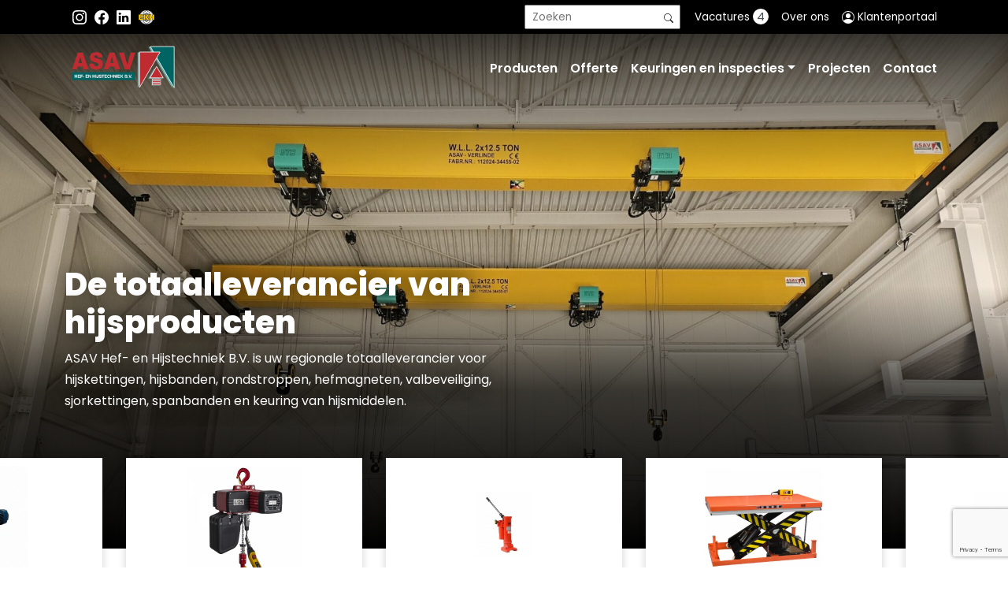

--- FILE ---
content_type: text/html; charset=UTF-8
request_url: https://asav.nl/?id_product=2503&controller=product
body_size: 19290
content:

<!DOCTYPE html>
<html lang="nl">
<head>
	<meta charset="utf-8">
<script type="text/javascript">
/* <![CDATA[ */
var gform;gform||(document.addEventListener("gform_main_scripts_loaded",function(){gform.scriptsLoaded=!0}),document.addEventListener("gform/theme/scripts_loaded",function(){gform.themeScriptsLoaded=!0}),window.addEventListener("DOMContentLoaded",function(){gform.domLoaded=!0}),gform={domLoaded:!1,scriptsLoaded:!1,themeScriptsLoaded:!1,isFormEditor:()=>"function"==typeof InitializeEditor,callIfLoaded:function(o){return!(!gform.domLoaded||!gform.scriptsLoaded||!gform.themeScriptsLoaded&&!gform.isFormEditor()||(gform.isFormEditor()&&console.warn("The use of gform.initializeOnLoaded() is deprecated in the form editor context and will be removed in Gravity Forms 3.1."),o(),0))},initializeOnLoaded:function(o){gform.callIfLoaded(o)||(document.addEventListener("gform_main_scripts_loaded",()=>{gform.scriptsLoaded=!0,gform.callIfLoaded(o)}),document.addEventListener("gform/theme/scripts_loaded",()=>{gform.themeScriptsLoaded=!0,gform.callIfLoaded(o)}),window.addEventListener("DOMContentLoaded",()=>{gform.domLoaded=!0,gform.callIfLoaded(o)}))},hooks:{action:{},filter:{}},addAction:function(o,r,e,t){gform.addHook("action",o,r,e,t)},addFilter:function(o,r,e,t){gform.addHook("filter",o,r,e,t)},doAction:function(o){gform.doHook("action",o,arguments)},applyFilters:function(o){return gform.doHook("filter",o,arguments)},removeAction:function(o,r){gform.removeHook("action",o,r)},removeFilter:function(o,r,e){gform.removeHook("filter",o,r,e)},addHook:function(o,r,e,t,n){null==gform.hooks[o][r]&&(gform.hooks[o][r]=[]);var d=gform.hooks[o][r];null==n&&(n=r+"_"+d.length),gform.hooks[o][r].push({tag:n,callable:e,priority:t=null==t?10:t})},doHook:function(r,o,e){var t;if(e=Array.prototype.slice.call(e,1),null!=gform.hooks[r][o]&&((o=gform.hooks[r][o]).sort(function(o,r){return o.priority-r.priority}),o.forEach(function(o){"function"!=typeof(t=o.callable)&&(t=window[t]),"action"==r?t.apply(null,e):e[0]=t.apply(null,e)})),"filter"==r)return e[0]},removeHook:function(o,r,t,n){var e;null!=gform.hooks[o][r]&&(e=(e=gform.hooks[o][r]).filter(function(o,r,e){return!!(null!=n&&n!=o.tag||null!=t&&t!=o.priority)}),gform.hooks[o][r]=e)}});
/* ]]> */
</script>

	<meta http-equiv="X-UA-Compatible" content="IE=edge">
	<meta name="viewport" content="width=device-width, initial-scale=1">
    <link rel="stylesheet" type="text/css" href="https://asav.nl/wp-content/themes/jep-asav/css/style.css?v2">
	
	  
<!-- Search Engine Optimization door Rank Math - https://rankmath.com/ -->
<title>Home - ASAV</title>
<meta name="description" content="Welkom bij ASAV"/>
<meta name="robots" content="index, follow, max-snippet:-1, max-video-preview:-1, max-image-preview:large"/>
<link rel="canonical" href="https://asav.nl/" />
<meta property="og:locale" content="nl_NL" />
<meta property="og:type" content="website" />
<meta property="og:title" content="Home - ASAV" />
<meta property="og:description" content="Welkom bij ASAV" />
<meta property="og:url" content="https://asav.nl/" />
<meta property="og:site_name" content="ASAV" />
<meta property="og:updated_time" content="2025-06-26T06:42:52+00:00" />
<meta property="article:published_time" content="2023-03-16T09:19:51+00:00" />
<meta property="article:modified_time" content="2025-06-26T06:42:52+00:00" />
<meta name="twitter:card" content="summary_large_image" />
<meta name="twitter:title" content="Home - ASAV" />
<meta name="twitter:description" content="Welkom bij ASAV" />
<meta name="twitter:label1" content="Geschreven door" />
<meta name="twitter:data1" content="Jep!" />
<meta name="twitter:label2" content="Tijd om te lezen" />
<meta name="twitter:data2" content="Minder dan een minuut" />
<script type="application/ld+json" class="rank-math-schema">{"@context":"https://schema.org","@graph":[{"@type":["Person","Organization"],"@id":"https://asav.nl/#person","name":"ASAV"},{"@type":"WebSite","@id":"https://asav.nl/#website","url":"https://asav.nl","name":"ASAV","publisher":{"@id":"https://asav.nl/#person"},"inLanguage":"nl-NL","potentialAction":{"@type":"SearchAction","target":"https://asav.nl/?s={search_term_string}","query-input":"required name=search_term_string"}},{"@type":"WebPage","@id":"https://asav.nl/#webpage","url":"https://asav.nl/","name":"Home - ASAV","datePublished":"2023-03-16T09:19:51+00:00","dateModified":"2025-06-26T06:42:52+00:00","about":{"@id":"https://asav.nl/#person"},"isPartOf":{"@id":"https://asav.nl/#website"},"inLanguage":"nl-NL"},{"@type":"Person","@id":"https://asav.nl/author/vbkrt3/","name":"Jep!","url":"https://asav.nl/author/vbkrt3/","image":{"@type":"ImageObject","@id":"https://secure.gravatar.com/avatar/cb6e3d901c8d0de8d5698732b123abcff32338edd2d27d2cdd6b75f4db2c6cb6?s=96&amp;d=mm&amp;r=g","url":"https://secure.gravatar.com/avatar/cb6e3d901c8d0de8d5698732b123abcff32338edd2d27d2cdd6b75f4db2c6cb6?s=96&amp;d=mm&amp;r=g","caption":"Jep!","inLanguage":"nl-NL"},"sameAs":["http://asav.nl"]},{"@type":"Article","headline":"Home - ASAV","datePublished":"2023-03-16T09:19:51+00:00","dateModified":"2025-06-26T06:42:52+00:00","author":{"@id":"https://asav.nl/author/vbkrt3/","name":"Jep!"},"publisher":{"@id":"https://asav.nl/#person"},"description":"Welkom bij ASAV","name":"Home - ASAV","@id":"https://asav.nl/#richSnippet","isPartOf":{"@id":"https://asav.nl/#webpage"},"inLanguage":"nl-NL","mainEntityOfPage":{"@id":"https://asav.nl/#webpage"}}]}</script>
<!-- /Rank Math WordPress SEO plugin -->

<link rel='dns-prefetch' href='//www.google.com' />
<link rel="alternate" title="oEmbed (JSON)" type="application/json+oembed" href="https://asav.nl/wp-json/oembed/1.0/embed?url=https%3A%2F%2Fasav.nl%2F" />
<link rel="alternate" title="oEmbed (XML)" type="text/xml+oembed" href="https://asav.nl/wp-json/oembed/1.0/embed?url=https%3A%2F%2Fasav.nl%2F&#038;format=xml" />
<style id='wp-img-auto-sizes-contain-inline-css' type='text/css'>
img:is([sizes=auto i],[sizes^="auto," i]){contain-intrinsic-size:3000px 1500px}
/*# sourceURL=wp-img-auto-sizes-contain-inline-css */
</style>
<style id='wp-emoji-styles-inline-css' type='text/css'>

	img.wp-smiley, img.emoji {
		display: inline !important;
		border: none !important;
		box-shadow: none !important;
		height: 1em !important;
		width: 1em !important;
		margin: 0 0.07em !important;
		vertical-align: -0.1em !important;
		background: none !important;
		padding: 0 !important;
	}
/*# sourceURL=wp-emoji-styles-inline-css */
</style>
<style id='wp-block-library-inline-css' type='text/css'>
:root{--wp-block-synced-color:#7a00df;--wp-block-synced-color--rgb:122,0,223;--wp-bound-block-color:var(--wp-block-synced-color);--wp-editor-canvas-background:#ddd;--wp-admin-theme-color:#007cba;--wp-admin-theme-color--rgb:0,124,186;--wp-admin-theme-color-darker-10:#006ba1;--wp-admin-theme-color-darker-10--rgb:0,107,160.5;--wp-admin-theme-color-darker-20:#005a87;--wp-admin-theme-color-darker-20--rgb:0,90,135;--wp-admin-border-width-focus:2px}@media (min-resolution:192dpi){:root{--wp-admin-border-width-focus:1.5px}}.wp-element-button{cursor:pointer}:root .has-very-light-gray-background-color{background-color:#eee}:root .has-very-dark-gray-background-color{background-color:#313131}:root .has-very-light-gray-color{color:#eee}:root .has-very-dark-gray-color{color:#313131}:root .has-vivid-green-cyan-to-vivid-cyan-blue-gradient-background{background:linear-gradient(135deg,#00d084,#0693e3)}:root .has-purple-crush-gradient-background{background:linear-gradient(135deg,#34e2e4,#4721fb 50%,#ab1dfe)}:root .has-hazy-dawn-gradient-background{background:linear-gradient(135deg,#faaca8,#dad0ec)}:root .has-subdued-olive-gradient-background{background:linear-gradient(135deg,#fafae1,#67a671)}:root .has-atomic-cream-gradient-background{background:linear-gradient(135deg,#fdd79a,#004a59)}:root .has-nightshade-gradient-background{background:linear-gradient(135deg,#330968,#31cdcf)}:root .has-midnight-gradient-background{background:linear-gradient(135deg,#020381,#2874fc)}:root{--wp--preset--font-size--normal:16px;--wp--preset--font-size--huge:42px}.has-regular-font-size{font-size:1em}.has-larger-font-size{font-size:2.625em}.has-normal-font-size{font-size:var(--wp--preset--font-size--normal)}.has-huge-font-size{font-size:var(--wp--preset--font-size--huge)}.has-text-align-center{text-align:center}.has-text-align-left{text-align:left}.has-text-align-right{text-align:right}.has-fit-text{white-space:nowrap!important}#end-resizable-editor-section{display:none}.aligncenter{clear:both}.items-justified-left{justify-content:flex-start}.items-justified-center{justify-content:center}.items-justified-right{justify-content:flex-end}.items-justified-space-between{justify-content:space-between}.screen-reader-text{border:0;clip-path:inset(50%);height:1px;margin:-1px;overflow:hidden;padding:0;position:absolute;width:1px;word-wrap:normal!important}.screen-reader-text:focus{background-color:#ddd;clip-path:none;color:#444;display:block;font-size:1em;height:auto;left:5px;line-height:normal;padding:15px 23px 14px;text-decoration:none;top:5px;width:auto;z-index:100000}html :where(.has-border-color){border-style:solid}html :where([style*=border-top-color]){border-top-style:solid}html :where([style*=border-right-color]){border-right-style:solid}html :where([style*=border-bottom-color]){border-bottom-style:solid}html :where([style*=border-left-color]){border-left-style:solid}html :where([style*=border-width]){border-style:solid}html :where([style*=border-top-width]){border-top-style:solid}html :where([style*=border-right-width]){border-right-style:solid}html :where([style*=border-bottom-width]){border-bottom-style:solid}html :where([style*=border-left-width]){border-left-style:solid}html :where(img[class*=wp-image-]){height:auto;max-width:100%}:where(figure){margin:0 0 1em}html :where(.is-position-sticky){--wp-admin--admin-bar--position-offset:var(--wp-admin--admin-bar--height,0px)}@media screen and (max-width:600px){html :where(.is-position-sticky){--wp-admin--admin-bar--position-offset:0px}}

/*# sourceURL=wp-block-library-inline-css */
</style><link rel='stylesheet' id='wc-blocks-style-css' href='https://asav.nl/wp-content/plugins/woocommerce/assets/client/blocks/wc-blocks.css?ver=wc-10.2.3' type='text/css' media='all' />
<style id='global-styles-inline-css' type='text/css'>
:root{--wp--preset--aspect-ratio--square: 1;--wp--preset--aspect-ratio--4-3: 4/3;--wp--preset--aspect-ratio--3-4: 3/4;--wp--preset--aspect-ratio--3-2: 3/2;--wp--preset--aspect-ratio--2-3: 2/3;--wp--preset--aspect-ratio--16-9: 16/9;--wp--preset--aspect-ratio--9-16: 9/16;--wp--preset--color--black: #000000;--wp--preset--color--cyan-bluish-gray: #abb8c3;--wp--preset--color--white: #ffffff;--wp--preset--color--pale-pink: #f78da7;--wp--preset--color--vivid-red: #cf2e2e;--wp--preset--color--luminous-vivid-orange: #ff6900;--wp--preset--color--luminous-vivid-amber: #fcb900;--wp--preset--color--light-green-cyan: #7bdcb5;--wp--preset--color--vivid-green-cyan: #00d084;--wp--preset--color--pale-cyan-blue: #8ed1fc;--wp--preset--color--vivid-cyan-blue: #0693e3;--wp--preset--color--vivid-purple: #9b51e0;--wp--preset--gradient--vivid-cyan-blue-to-vivid-purple: linear-gradient(135deg,rgb(6,147,227) 0%,rgb(155,81,224) 100%);--wp--preset--gradient--light-green-cyan-to-vivid-green-cyan: linear-gradient(135deg,rgb(122,220,180) 0%,rgb(0,208,130) 100%);--wp--preset--gradient--luminous-vivid-amber-to-luminous-vivid-orange: linear-gradient(135deg,rgb(252,185,0) 0%,rgb(255,105,0) 100%);--wp--preset--gradient--luminous-vivid-orange-to-vivid-red: linear-gradient(135deg,rgb(255,105,0) 0%,rgb(207,46,46) 100%);--wp--preset--gradient--very-light-gray-to-cyan-bluish-gray: linear-gradient(135deg,rgb(238,238,238) 0%,rgb(169,184,195) 100%);--wp--preset--gradient--cool-to-warm-spectrum: linear-gradient(135deg,rgb(74,234,220) 0%,rgb(151,120,209) 20%,rgb(207,42,186) 40%,rgb(238,44,130) 60%,rgb(251,105,98) 80%,rgb(254,248,76) 100%);--wp--preset--gradient--blush-light-purple: linear-gradient(135deg,rgb(255,206,236) 0%,rgb(152,150,240) 100%);--wp--preset--gradient--blush-bordeaux: linear-gradient(135deg,rgb(254,205,165) 0%,rgb(254,45,45) 50%,rgb(107,0,62) 100%);--wp--preset--gradient--luminous-dusk: linear-gradient(135deg,rgb(255,203,112) 0%,rgb(199,81,192) 50%,rgb(65,88,208) 100%);--wp--preset--gradient--pale-ocean: linear-gradient(135deg,rgb(255,245,203) 0%,rgb(182,227,212) 50%,rgb(51,167,181) 100%);--wp--preset--gradient--electric-grass: linear-gradient(135deg,rgb(202,248,128) 0%,rgb(113,206,126) 100%);--wp--preset--gradient--midnight: linear-gradient(135deg,rgb(2,3,129) 0%,rgb(40,116,252) 100%);--wp--preset--font-size--small: 13px;--wp--preset--font-size--medium: 20px;--wp--preset--font-size--large: 36px;--wp--preset--font-size--x-large: 42px;--wp--preset--spacing--20: 0.44rem;--wp--preset--spacing--30: 0.67rem;--wp--preset--spacing--40: 1rem;--wp--preset--spacing--50: 1.5rem;--wp--preset--spacing--60: 2.25rem;--wp--preset--spacing--70: 3.38rem;--wp--preset--spacing--80: 5.06rem;--wp--preset--shadow--natural: 6px 6px 9px rgba(0, 0, 0, 0.2);--wp--preset--shadow--deep: 12px 12px 50px rgba(0, 0, 0, 0.4);--wp--preset--shadow--sharp: 6px 6px 0px rgba(0, 0, 0, 0.2);--wp--preset--shadow--outlined: 6px 6px 0px -3px rgb(255, 255, 255), 6px 6px rgb(0, 0, 0);--wp--preset--shadow--crisp: 6px 6px 0px rgb(0, 0, 0);}:where(.is-layout-flex){gap: 0.5em;}:where(.is-layout-grid){gap: 0.5em;}body .is-layout-flex{display: flex;}.is-layout-flex{flex-wrap: wrap;align-items: center;}.is-layout-flex > :is(*, div){margin: 0;}body .is-layout-grid{display: grid;}.is-layout-grid > :is(*, div){margin: 0;}:where(.wp-block-columns.is-layout-flex){gap: 2em;}:where(.wp-block-columns.is-layout-grid){gap: 2em;}:where(.wp-block-post-template.is-layout-flex){gap: 1.25em;}:where(.wp-block-post-template.is-layout-grid){gap: 1.25em;}.has-black-color{color: var(--wp--preset--color--black) !important;}.has-cyan-bluish-gray-color{color: var(--wp--preset--color--cyan-bluish-gray) !important;}.has-white-color{color: var(--wp--preset--color--white) !important;}.has-pale-pink-color{color: var(--wp--preset--color--pale-pink) !important;}.has-vivid-red-color{color: var(--wp--preset--color--vivid-red) !important;}.has-luminous-vivid-orange-color{color: var(--wp--preset--color--luminous-vivid-orange) !important;}.has-luminous-vivid-amber-color{color: var(--wp--preset--color--luminous-vivid-amber) !important;}.has-light-green-cyan-color{color: var(--wp--preset--color--light-green-cyan) !important;}.has-vivid-green-cyan-color{color: var(--wp--preset--color--vivid-green-cyan) !important;}.has-pale-cyan-blue-color{color: var(--wp--preset--color--pale-cyan-blue) !important;}.has-vivid-cyan-blue-color{color: var(--wp--preset--color--vivid-cyan-blue) !important;}.has-vivid-purple-color{color: var(--wp--preset--color--vivid-purple) !important;}.has-black-background-color{background-color: var(--wp--preset--color--black) !important;}.has-cyan-bluish-gray-background-color{background-color: var(--wp--preset--color--cyan-bluish-gray) !important;}.has-white-background-color{background-color: var(--wp--preset--color--white) !important;}.has-pale-pink-background-color{background-color: var(--wp--preset--color--pale-pink) !important;}.has-vivid-red-background-color{background-color: var(--wp--preset--color--vivid-red) !important;}.has-luminous-vivid-orange-background-color{background-color: var(--wp--preset--color--luminous-vivid-orange) !important;}.has-luminous-vivid-amber-background-color{background-color: var(--wp--preset--color--luminous-vivid-amber) !important;}.has-light-green-cyan-background-color{background-color: var(--wp--preset--color--light-green-cyan) !important;}.has-vivid-green-cyan-background-color{background-color: var(--wp--preset--color--vivid-green-cyan) !important;}.has-pale-cyan-blue-background-color{background-color: var(--wp--preset--color--pale-cyan-blue) !important;}.has-vivid-cyan-blue-background-color{background-color: var(--wp--preset--color--vivid-cyan-blue) !important;}.has-vivid-purple-background-color{background-color: var(--wp--preset--color--vivid-purple) !important;}.has-black-border-color{border-color: var(--wp--preset--color--black) !important;}.has-cyan-bluish-gray-border-color{border-color: var(--wp--preset--color--cyan-bluish-gray) !important;}.has-white-border-color{border-color: var(--wp--preset--color--white) !important;}.has-pale-pink-border-color{border-color: var(--wp--preset--color--pale-pink) !important;}.has-vivid-red-border-color{border-color: var(--wp--preset--color--vivid-red) !important;}.has-luminous-vivid-orange-border-color{border-color: var(--wp--preset--color--luminous-vivid-orange) !important;}.has-luminous-vivid-amber-border-color{border-color: var(--wp--preset--color--luminous-vivid-amber) !important;}.has-light-green-cyan-border-color{border-color: var(--wp--preset--color--light-green-cyan) !important;}.has-vivid-green-cyan-border-color{border-color: var(--wp--preset--color--vivid-green-cyan) !important;}.has-pale-cyan-blue-border-color{border-color: var(--wp--preset--color--pale-cyan-blue) !important;}.has-vivid-cyan-blue-border-color{border-color: var(--wp--preset--color--vivid-cyan-blue) !important;}.has-vivid-purple-border-color{border-color: var(--wp--preset--color--vivid-purple) !important;}.has-vivid-cyan-blue-to-vivid-purple-gradient-background{background: var(--wp--preset--gradient--vivid-cyan-blue-to-vivid-purple) !important;}.has-light-green-cyan-to-vivid-green-cyan-gradient-background{background: var(--wp--preset--gradient--light-green-cyan-to-vivid-green-cyan) !important;}.has-luminous-vivid-amber-to-luminous-vivid-orange-gradient-background{background: var(--wp--preset--gradient--luminous-vivid-amber-to-luminous-vivid-orange) !important;}.has-luminous-vivid-orange-to-vivid-red-gradient-background{background: var(--wp--preset--gradient--luminous-vivid-orange-to-vivid-red) !important;}.has-very-light-gray-to-cyan-bluish-gray-gradient-background{background: var(--wp--preset--gradient--very-light-gray-to-cyan-bluish-gray) !important;}.has-cool-to-warm-spectrum-gradient-background{background: var(--wp--preset--gradient--cool-to-warm-spectrum) !important;}.has-blush-light-purple-gradient-background{background: var(--wp--preset--gradient--blush-light-purple) !important;}.has-blush-bordeaux-gradient-background{background: var(--wp--preset--gradient--blush-bordeaux) !important;}.has-luminous-dusk-gradient-background{background: var(--wp--preset--gradient--luminous-dusk) !important;}.has-pale-ocean-gradient-background{background: var(--wp--preset--gradient--pale-ocean) !important;}.has-electric-grass-gradient-background{background: var(--wp--preset--gradient--electric-grass) !important;}.has-midnight-gradient-background{background: var(--wp--preset--gradient--midnight) !important;}.has-small-font-size{font-size: var(--wp--preset--font-size--small) !important;}.has-medium-font-size{font-size: var(--wp--preset--font-size--medium) !important;}.has-large-font-size{font-size: var(--wp--preset--font-size--large) !important;}.has-x-large-font-size{font-size: var(--wp--preset--font-size--x-large) !important;}
/*# sourceURL=global-styles-inline-css */
</style>

<style id='classic-theme-styles-inline-css' type='text/css'>
/*! This file is auto-generated */
.wp-block-button__link{color:#fff;background-color:#32373c;border-radius:9999px;box-shadow:none;text-decoration:none;padding:calc(.667em + 2px) calc(1.333em + 2px);font-size:1.125em}.wp-block-file__button{background:#32373c;color:#fff;text-decoration:none}
/*# sourceURL=/wp-includes/css/classic-themes.min.css */
</style>
<link rel='stylesheet' id='woocommerce-layout-css' href='https://asav.nl/wp-content/plugins/woocommerce/assets/css/woocommerce-layout.css?ver=10.2.3' type='text/css' media='all' />
<link rel='stylesheet' id='woocommerce-smallscreen-css' href='https://asav.nl/wp-content/plugins/woocommerce/assets/css/woocommerce-smallscreen.css?ver=10.2.3' type='text/css' media='only screen and (max-width: 768px)' />
<link rel='stylesheet' id='woocommerce-general-css' href='https://asav.nl/wp-content/plugins/woocommerce/assets/css/woocommerce.css?ver=10.2.3' type='text/css' media='all' />
<style id='woocommerce-inline-inline-css' type='text/css'>
.woocommerce form .form-row .required { visibility: visible; }
/*# sourceURL=woocommerce-inline-inline-css */
</style>
<link rel='stylesheet' id='wp-lightbox-2.min.css-css' href='https://asav.nl/wp-content/plugins/wp-lightbox-2/styles/lightbox.min.css?ver=1.3.4' type='text/css' media='all' />
<link rel='stylesheet' id='ion.range-slider-css' href='https://asav.nl/wp-content/plugins/yith-woocommerce-ajax-product-filter-premium/assets/css/ion.range-slider.css?ver=2.3.1' type='text/css' media='all' />
<link rel='stylesheet' id='yith-wcan-shortcodes-css' href='https://asav.nl/wp-content/plugins/yith-woocommerce-ajax-product-filter-premium/assets/css/shortcodes.css?ver=4.32.0' type='text/css' media='all' />
<style id='yith-wcan-shortcodes-inline-css' type='text/css'>
:root{
	--yith-wcan-filters_colors_titles: rgb(33,37,41);
	--yith-wcan-filters_colors_background: #FFFFFF;
	--yith-wcan-filters_colors_accent: rgb(0,107,101);
	--yith-wcan-filters_colors_accent_r: 0;
	--yith-wcan-filters_colors_accent_g: 107;
	--yith-wcan-filters_colors_accent_b: 101;
	--yith-wcan-color_swatches_border_radius: 100%;
	--yith-wcan-color_swatches_size: 30px;
	--yith-wcan-labels_style_background: #FFFFFF;
	--yith-wcan-labels_style_background_hover: rgb(0,107,101);
	--yith-wcan-labels_style_background_active: rgb(0,107,101);
	--yith-wcan-labels_style_text: rgb(33,37,41);
	--yith-wcan-labels_style_text_hover: #FFFFFF;
	--yith-wcan-labels_style_text_active: #FFFFFF;
	--yith-wcan-anchors_style_text: rgb(33,37,41);
	--yith-wcan-anchors_style_text_hover: rgb(0,107,101);
	--yith-wcan-anchors_style_text_active: rgb(0,107,101);
}
/*# sourceURL=yith-wcan-shortcodes-inline-css */
</style>
<link rel='stylesheet' id='brands-styles-css' href='https://asav.nl/wp-content/plugins/woocommerce/assets/css/brands.css?ver=10.2.3' type='text/css' media='all' />
<link rel='stylesheet' id='yith_ywraq_frontend-css' href='https://asav.nl/wp-content/plugins/yith-woocommerce-request-a-quote-premium/assets/css/ywraq-frontend.css?ver=4.23.0' type='text/css' media='all' />
<style id='yith_ywraq_frontend-inline-css' type='text/css'>
:root {
		--ywraq_layout_button_bg_color: rgb(0,107,101);
		--ywraq_layout_button_bg_color_hover: rgb(0,107,101);
		--ywraq_layout_button_border_color: rgb(0,107,101);
		--ywraq_layout_button_border_color_hover: rgb(0,107,101);
		--ywraq_layout_button_color: #ffffff;
		--ywraq_layout_button_color_hover: #ffffff;
		
		--ywraq_checkout_button_bg_color: rgb(0,107,101);
		--ywraq_checkout_button_bg_color_hover: rgb(0,107,101);
		--ywraq_checkout_button_border_color: rgb(0,107,101);
		--ywraq_checkout_button_border_color_hover: rgb(0,107,101);
		--ywraq_checkout_button_color: #ffffff;
		--ywraq_checkout_button_color_hover: #ffffff;
		
		--ywraq_accept_button_bg_color: rgb(0,107,101);
		--ywraq_accept_button_bg_color_hover: rgb(0,107,101);
		--ywraq_accept_button_border_color: rgb(0,107,101);
		--ywraq_accept_button_border_color_hover: rgb(0,107,101);
		--ywraq_accept_button_color: #ffffff;
		--ywraq_accept_button_color_hover: #ffffff;
		
		--ywraq_reject_button_bg_color: transparent;
		--ywraq_reject_button_bg_color_hover: rgb(0,107,101);
		--ywraq_reject_button_border_color: rgb(0,107,101);
		--ywraq_reject_button_border_color_hover: rgb(0,107,101);
		--ywraq_reject_button_color: rgb(0,107,101);
		--ywraq_reject_button_color_hover: #ffffff;
		}		
.woocommerce.single-product button.single_add_to_cart_button.button {margin-right: 5px;}
	.woocommerce.single-product .product .yith-ywraq-add-to-quote {display: inline-block; vertical-align: middle;margin-top: 5px;}
	
/*# sourceURL=yith_ywraq_frontend-inline-css */
</style>
<script type="text/javascript" src="https://asav.nl/wp-includes/js/jquery/jquery.min.js?ver=3.7.1" id="jquery-core-js"></script>
<script type="text/javascript" src="https://asav.nl/wp-includes/js/jquery/jquery-migrate.min.js?ver=3.4.1" id="jquery-migrate-js"></script>
<script type="text/javascript" src="https://asav.nl/wp-content/plugins/woocommerce/assets/js/jquery-blockui/jquery.blockUI.min.js?ver=2.7.0-wc.10.2.3" id="jquery-blockui-js" defer="defer" data-wp-strategy="defer"></script>
<script type="text/javascript" id="wc-add-to-cart-js-extra">
/* <![CDATA[ */
var wc_add_to_cart_params = {"ajax_url":"/wp-admin/admin-ajax.php","wc_ajax_url":"/?wc-ajax=%%endpoint%%","i18n_view_cart":"Bekijk winkelwagen","cart_url":"https://asav.nl/offerte-aanvragen/","is_cart":"","cart_redirect_after_add":"no"};
//# sourceURL=wc-add-to-cart-js-extra
/* ]]> */
</script>
<script type="text/javascript" src="https://asav.nl/wp-content/plugins/woocommerce/assets/js/frontend/add-to-cart.min.js?ver=10.2.3" id="wc-add-to-cart-js" defer="defer" data-wp-strategy="defer"></script>
<script type="text/javascript" src="https://asav.nl/wp-content/plugins/woocommerce/assets/js/js-cookie/js.cookie.min.js?ver=2.1.4-wc.10.2.3" id="js-cookie-js" defer="defer" data-wp-strategy="defer"></script>
<script type="text/javascript" id="woocommerce-js-extra">
/* <![CDATA[ */
var woocommerce_params = {"ajax_url":"/wp-admin/admin-ajax.php","wc_ajax_url":"/?wc-ajax=%%endpoint%%","i18n_password_show":"Wachtwoord weergeven","i18n_password_hide":"Wachtwoord verbergen"};
//# sourceURL=woocommerce-js-extra
/* ]]> */
</script>
<script type="text/javascript" src="https://asav.nl/wp-content/plugins/woocommerce/assets/js/frontend/woocommerce.min.js?ver=10.2.3" id="woocommerce-js" defer="defer" data-wp-strategy="defer"></script>
<link rel="https://api.w.org/" href="https://asav.nl/wp-json/" /><link rel="alternate" title="JSON" type="application/json" href="https://asav.nl/wp-json/wp/v2/pages/23" /><link rel="EditURI" type="application/rsd+xml" title="RSD" href="https://asav.nl/xmlrpc.php?rsd" />
<meta name="generator" content="WordPress 6.9" />
<link rel='shortlink' href='https://asav.nl/' />
	<noscript><style>.woocommerce-product-gallery{ opacity: 1 !important; }</style></noscript>
	<!-- Meta Pixel Code -->

<script>

!function(f,b,e,v,n,t,s)

{if(f.fbq)return;n=f.fbq=function(){n.callMethod?

n.callMethod.apply(n,arguments):n.queue.push(arguments)};

if(!f._fbq)f._fbq=n;n.push=n;n.loaded=!0;n.version='2.0';

n.queue=[];t=b.createElement(e);t.async=!0;

t.src=v;s=b.getElementsByTagName(e)[0];

s.parentNode.insertBefore(t,s)}(window, document,'script',

'https://connect.facebook.net/en_US/fbevents.js');

fbq('init', '1364216864271455');

fbq('track', 'PageView');

</script>

<noscript><img height="1" width="1" style="display:none" src=https://www.facebook.com/tr?id=1364216864271455&ev=PageView&noscript=1 /></noscript>

<!-- End Meta Pixel Code -->

<!-- Hotjar Tracking Code for Asav Hef- en Hijstechniek -->

<script>

(function(h,o,t,j,a,r){

h.hj=h.hj||function(){(h.hj.q=h.hj.q||[]).push(arguments)};

h._hjSettings={hjid:6445649,hjsv:6};

a=o.getElementsByTagName('head')[0];

r=o.createElement('script');r.async=1;

r.src=t+h._hjSettings.hjid+j+h._hjSettings.hjsv;

a.appendChild(r);

})(window,document,'https://static.hotjar.com/c/hotjar-','.js?sv=');

</script>

<link rel="icon" href="https://asav.nl/wp-content/uploads/2024/02/cropped-asav-icon-32x32.png" sizes="32x32" />
<link rel="icon" href="https://asav.nl/wp-content/uploads/2024/02/cropped-asav-icon-192x192.png" sizes="192x192" />
<link rel="apple-touch-icon" href="https://asav.nl/wp-content/uploads/2024/02/cropped-asav-icon-180x180.png" />
<meta name="msapplication-TileImage" content="https://asav.nl/wp-content/uploads/2024/02/cropped-asav-icon-270x270.png" />
	<script src="https://code.jquery.com/jquery-3.6.0.min.js" integrity="sha256-/xUj+3OJU5yExlq6GSYGSHk7tPXikynS7ogEvDej/m4=" crossorigin="anonymous"></script>
	<script src="https://cdn.jsdelivr.net/npm/bootstrap@5.2.2/dist/js/bootstrap.bundle.min.js" integrity="sha384-OERcA2EqjJCMA+/3y+gxIOqMEjwtxJY7qPCqsdltbNJuaOe923+mo//f6V8Qbsw3" crossorigin="anonymous"></script>
	<link rel="stylesheet" href="https://cdnjs.cloudflare.com/ajax/libs/font-awesome/6.2.0/css/all.min.css">
    <script type="text/javascript" src="//code.jquery.com/jquery-1.11.0.min.js"></script>
	<script type="text/javascript" src="//code.jquery.com/jquery-migrate-1.2.1.min.js"></script>
	<link rel="stylesheet" type="text/css" href="//cdn.jsdelivr.net/npm/slick-carousel@1.8.1/slick/slick.css"/>
	<link rel="stylesheet" type="text/css" href="//cdn.jsdelivr.net/npm/slick-carousel@1.8.1/slick/slick-theme.css"/>
	<!-- Google tag (gtag.js) --> <script async src=https://www.googletagmanager.com/gtag/js?id=G-3RPY5QXK07></script> <script> window.dataLayer = window.dataLayer || []; function gtag(){dataLayer.push(arguments);} gtag('js', new Date()); gtag('config', 'G-3RPY5QXK07'); </script>
<link rel='stylesheet' id='gform_basic-css' href='https://asav.nl/wp-content/plugins/gravityforms/assets/css/dist/basic.min.css?ver=2.9.26' type='text/css' media='all' />
<link rel='stylesheet' id='gform_theme_components-css' href='https://asav.nl/wp-content/plugins/gravityforms/assets/css/dist/theme-components.min.css?ver=2.9.26' type='text/css' media='all' />
<link rel='stylesheet' id='gform_theme-css' href='https://asav.nl/wp-content/plugins/gravityforms/assets/css/dist/theme.min.css?ver=2.9.26' type='text/css' media='all' />
</head>

<script>
$( document ).ready(function() {
	if (0 > 0) {
		$( ".menu-of-count" ).append( $( "<span class='count'>0</span>" ) );
	}
});
</script>

<body class="home wp-singular page-template page-template-page-home page-template-page-home-php page page-id-23 wp-theme-jep-asav theme-jep-asav woocommerce-no-js yith-wcan-pro filters-in-modal">
	<header class="bg-black top-bar">
		<div class="container">
			<div class="row align-items-center">
				<div class="col-md-4 col-5">
					<div class="icons">
						<a href="https://www.instagram.com/asavhefenhijstechniekbv/" target="_blank" aria-label="Instagram ASAV">
							<svg xmlns="http://www.w3.org/2000/svg" width="18" height="18" fill="currentColor" class="bi bi-instagram" viewBox="0 0 16 16">
								<path d="M8 0C5.829 0 5.556.01 4.703.048 3.85.088 3.269.222 2.76.42a3.9 3.9 0 0 0-1.417.923A3.9 3.9 0 0 0 .42 2.76C.222 3.268.087 3.85.048 4.7.01 5.555 0 5.827 0 8.001c0 2.172.01 2.444.048 3.297.04.852.174 1.433.372 1.942.205.526.478.972.923 1.417.444.445.89.719 1.416.923.51.198 1.09.333 1.942.372C5.555 15.99 5.827 16 8 16s2.444-.01 3.298-.048c.851-.04 1.434-.174 1.943-.372a3.9 3.9 0 0 0 1.416-.923c.445-.445.718-.891.923-1.417.197-.509.332-1.09.372-1.942C15.99 10.445 16 10.173 16 8s-.01-2.445-.048-3.299c-.04-.851-.175-1.433-.372-1.941a3.9 3.9 0 0 0-.923-1.417A3.9 3.9 0 0 0 13.24.42c-.51-.198-1.092-.333-1.943-.372C10.443.01 10.172 0 7.998 0zm-.717 1.442h.718c2.136 0 2.389.007 3.232.046.78.035 1.204.166 1.486.275.373.145.64.319.92.599s.453.546.598.92c.11.281.24.705.275 1.485.039.843.047 1.096.047 3.231s-.008 2.389-.047 3.232c-.035.78-.166 1.203-.275 1.485a2.5 2.5 0 0 1-.599.919c-.28.28-.546.453-.92.598-.28.11-.704.24-1.485.276-.843.038-1.096.047-3.232.047s-2.39-.009-3.233-.047c-.78-.036-1.203-.166-1.485-.276a2.5 2.5 0 0 1-.92-.598 2.5 2.5 0 0 1-.6-.92c-.109-.281-.24-.705-.275-1.485-.038-.843-.046-1.096-.046-3.233s.008-2.388.046-3.231c.036-.78.166-1.204.276-1.486.145-.373.319-.64.599-.92s.546-.453.92-.598c.282-.11.705-.24 1.485-.276.738-.034 1.024-.044 2.515-.045zm4.988 1.328a.96.96 0 1 0 0 1.92.96.96 0 0 0 0-1.92m-4.27 1.122a4.109 4.109 0 1 0 0 8.217 4.109 4.109 0 0 0 0-8.217m0 1.441a2.667 2.667 0 1 1 0 5.334 2.667 2.667 0 0 1 0-5.334"/>
							</svg>
						</a>
						<a href="https://www.facebook.com/asavhefenhijstechniek/" target="_blank" aria-label="Facebook ASAV">
							<svg xmlns="http://www.w3.org/2000/svg" width="18" height="18" fill="currentColor" class="bi bi-facebook" viewBox="0 0 16 16">
								<path d="M16 8.049c0-4.446-3.582-8.05-8-8.05C3.58 0-.002 3.603-.002 8.05c0 4.017 2.926 7.347 6.75 7.951v-5.625h-2.03V8.05H6.75V6.275c0-2.017 1.195-3.131 3.022-3.131.876 0 1.791.157 1.791.157v1.98h-1.009c-.993 0-1.303.621-1.303 1.258v1.51h2.218l-.354 2.326H9.25V16c3.824-.604 6.75-3.934 6.75-7.951"/>
							</svg>
						</a>
						<a href="https://www.linkedin.com/company/asav-hef--en-hijstechniek-b-v-/?trk=company_logo" target="_blank" aria-label="Instagram LinkedIn">
							<svg xmlns="http://www.w3.org/2000/svg" width="18" height="18" fill="currentColor" class="bi bi-linkedin" viewBox="0 0 16 16">
							<path d="M0 1.146C0 .513.526 0 1.175 0h13.65C15.474 0 16 .513 16 1.146v13.708c0 .633-.526 1.146-1.175 1.146H1.175C.526 16 0 15.487 0 14.854zm4.943 12.248V6.169H2.542v7.225zm-1.2-8.212c.837 0 1.358-.554 1.358-1.248-.015-.709-.52-1.248-1.342-1.248S2.4 3.226 2.4 3.934c0 .694.521 1.248 1.327 1.248zm4.908 8.212V9.359c0-.216.016-.432.08-.586.173-.431.568-.878 1.232-.878.869 0 1.216.662 1.216 1.634v3.865h2.401V9.25c0-2.22-1.184-3.252-2.764-3.252-1.274 0-1.845.7-2.165 1.193v.025h-.016l.016-.025V6.169h-2.4c.03.678 0 7.225 0 7.225z"/>
						</svg>
						</a>
						<a href="https://www.ekh.nl" target="_blank" aria-label="EKH">
							<img class="icon-ekh" src="https://asav.nl/wp-content/themes/jep-asav/img/icon-ekh.svg" alt="EKH Logo" class="" style="height: 22px">
						</a>
					</div>
				</div>
				<div class="col-md-8 col-7 text-right">
					<nav class="navbar navbar-expand-lg navbar-dark">
						<div class="search-bar mr-auto ms-auto">
							<form class="d-flex" role="search" method="get" id="search-form" action="https://asav.nl/">
								<input class="form-control" type="search" class="form-control border-0" placeholder="Zoeken" aria-label="search" name="s" id="search-input" value="">
								<button class="btn p-0 btn-search" type="submit">
									<svg xmlns="http://www.w3.org/2000/svg" width="12" height="12" fill="currentColor" class="bi bi-search" viewBox="0 0 16 16">
										<path d="M11.742 10.344a6.5 6.5 0 1 0-1.397 1.398h-.001c.03.04.062.078.098.115l3.85 3.85a1 1 0 0 0 1.415-1.414l-3.85-3.85a1.007 1.007 0 0 0-.115-.1zM12 6.5a5.5 5.5 0 1 1-11 0 5.5 5.5 0 0 1 11 0z"/>
									</svg>
								</button>
							</form>
						</div>

						<div class="offcanvas offcanvas-end" tabindex="-1" id="offcanvasDarkNavbar2" aria-labelledby="offcanvasDarkNavbarLabel">
							<div class="offcanvas-header">
								<button type="button" class="btn-close btn-close-white" data-bs-dismiss="offcanvas" aria-label="Close"></button>
							</div>
							<div class="offcanvas-body">
								<ul id="menu-topmenu" class="navbar-nav ms-auto mb-2 mb-md-0 "><li  id="menu-item-33512" class="menu-item menu-item-type-post_type menu-item-object-page nav-item nav-item-33512"><a href="https://asav.nl/vacatures/" class="nav-link ">Vacatures <span class="vacatures-count"> <span class="count">4</span></span></a></li>
<li  id="menu-item-33514" class="menu-item menu-item-type-post_type menu-item-object-page nav-item nav-item-33514"><a href="https://asav.nl/over/" class="nav-link ">Over ons</a></li>
<li  id="menu-item-33515" class="ben-knop menu-item menu-item-type-custom menu-item-object-custom nav-item nav-item-33515"><a target="_blank" href="https://portaal.asav.nl/fmi/webd/EasytoWork_ObjectRegistratie" class="nav-link "><svg xmlns="http://www.w3.org/2000/svg" width="16" height="16" fill="currentColor" class="bi bi-person-circle" viewBox="0 0 16 16">   <path d="M11 6a3 3 0 1 1-6 0 3 3 0 0 1 6 0"/>   <path fill-rule="evenodd" d="M0 8a8 8 0 1 1 16 0A8 8 0 0 1 0 8m8-7a7 7 0 0 0-5.468 11.37C3.242 11.226 4.805 10 8 10s4.757 1.225 5.468 2.37A7 7 0 0 0 8 1"/> </svg> Klantenportaal</a></li>
</ul>							</div>
						</div>
					</nav>
				</div>
			</div>
		</div>
	</header>

	<header class="bg-transparent">
		<div class="container">
			<nav class="navbar navbar-expand-lg navbar-dark">
				<a href="https://asav.nl">
					<img class="logo" src="https://asav.nl/wp-content/themes/jep-asav/img/logo.svg" alt="Logo ASAV" height="50px" class="d-inline-block align-text-top">
				</a>

				<button class="navbar-toggler" type="button" data-bs-toggle="offcanvas" data-bs-target="#offcanvasDarkNavbar" aria-controls="offcanvasDarkNavbar">
					<span class="navbar-toggler-icon"></span>
				</button>

				<div class="offcanvas offcanvas-end mobile" tabindex="-1" id="offcanvasDarkNavbar" aria-labelledby="offcanvasDarkNavbarLabel">
					<div class="offcanvas-header">
						<button type="button" class="btn-close btn-close-white" data-bs-dismiss="offcanvas" aria-label="Close"></button>
					</div>
					<div class="offcanvas-body">
						<ul id="menu-mobiel" class="navbar-nav ms-auto mb-2 mb-md-0 "><li  id="menu-item-38760" class="menu-item menu-item-type-post_type menu-item-object-page nav-item nav-item-38760"><a href="https://asav.nl/producten/" class="nav-link ">Producten</a></li>
<li  id="menu-item-38761" class="menu-item menu-item-type-post_type menu-item-object-page nav-item nav-item-38761"><a href="https://asav.nl/offerte-aanvragen/" class="nav-link ">Offerte <span class="menu-of-count"> </span></a></li>
<li  id="menu-item-38762" class="menu-item menu-item-type-post_type menu-item-object-page menu-item-has-children dropdown nav-item nav-item-38762"><a href="https://asav.nl/keuringen-en-inspecties/" class="nav-link  dropdown-toggle" data-bs-toggle="dropdown" aria-haspopup="true" aria-expanded="false">Keuringen en inspecties</a>
<ul class="dropdown-menu  depth_0">
	<li  id="menu-item-38763" class="menu-item menu-item-type-post_type menu-item-object-page nav-item nav-item-38763"><a href="https://asav.nl/keuringen-en-inspecties/bovenloopkranen/" class="dropdown-item ">Bovenloopkranen</a></li>
	<li  id="menu-item-38764" class="menu-item menu-item-type-post_type menu-item-object-page nav-item nav-item-38764"><a href="https://asav.nl/keuringen-en-inspecties/hijsmiddelen/" class="dropdown-item ">Hijsmiddelen</a></li>
</ul>
</li>
<li  id="menu-item-38765" class="menu-item menu-item-type-custom menu-item-object-custom nav-item nav-item-38765"><a href="https://asav.nl/projecten/" class="nav-link ">Projecten</a></li>
<li  id="menu-item-38767" class="menu-item menu-item-type-post_type menu-item-object-page nav-item nav-item-38767"><a href="https://asav.nl/vacatures/" class="nav-link ">Vacatures <span class="vacatures-count"> <span class="count">3</span></span></a></li>
<li  id="menu-item-38768" class="menu-item menu-item-type-post_type menu-item-object-page nav-item nav-item-38768"><a href="https://asav.nl/over/" class="nav-link ">Over ons</a></li>
<li  id="menu-item-38769" class="ben-knop menu-item menu-item-type-custom menu-item-object-custom nav-item nav-item-38769"><a target="_blank" href="https://portaal.asav.nl/fmi/webd/EasytoWork_ObjectRegistratie" class="nav-link "><svg xmlns="http://www.w3.org/2000/svg" width="16" height="16" fill="currentColor" class="bi bi-person-circle" viewBox="0 0 16 16">   <path d="M11 6a3 3 0 1 1-6 0 3 3 0 0 1 6 0"/>   <path fill-rule="evenodd" d="M0 8a8 8 0 1 1 16 0A8 8 0 0 1 0 8m8-7a7 7 0 0 0-5.468 11.37C3.242 11.226 4.805 10 8 10s4.757 1.225 5.468 2.37A7 7 0 0 0 8 1"/> </svg> Klantenportaal</a></li>
<li  id="menu-item-38766" class="menu-item menu-item-type-post_type menu-item-object-page nav-item nav-item-38766"><a href="https://asav.nl/contact/" class="nav-link ">Contact</a></li>
</ul>					</div>
				</div>

				<div class="offcanvas offcanvas-end desktop" tabindex="-1" id="offcanvasDarkNavbar2" aria-labelledby="offcanvasDarkNavbarLabel">
					<div class="offcanvas-header">
						<button type="button" class="btn-close btn-close-white" data-bs-dismiss="offcanvas" aria-label="Close"></button>
					</div>
					<div class="offcanvas-body">
						<ul id="menu-hoofdmenu" class="navbar-nav ms-auto mb-2 mb-md-0 "><li  id="menu-item-91" class="menu-item menu-item-type-post_type menu-item-object-page nav-item nav-item-91"><a href="https://asav.nl/producten/" class="nav-link ">Producten</a></li>
<li  id="menu-item-1098" class="menu-item menu-item-type-post_type menu-item-object-page nav-item nav-item-1098"><a href="https://asav.nl/offerte-aanvragen/" class="nav-link ">Offerte <span class="menu-of-count"> </span></a></li>
<li  id="menu-item-92" class="menu-item menu-item-type-post_type menu-item-object-page menu-item-has-children dropdown nav-item nav-item-92"><a href="https://asav.nl/keuringen-en-inspecties/" class="nav-link  dropdown-toggle" data-bs-toggle="dropdown" aria-haspopup="true" aria-expanded="false">Keuringen en inspecties</a>
<ul class="dropdown-menu  depth_0">
	<li  id="menu-item-33535" class="menu-item menu-item-type-post_type menu-item-object-page nav-item nav-item-33535"><a href="https://asav.nl/keuringen-en-inspecties/bovenloopkranen/" class="dropdown-item ">Bovenloopkranen</a></li>
	<li  id="menu-item-33534" class="menu-item menu-item-type-post_type menu-item-object-page nav-item nav-item-33534"><a href="https://asav.nl/keuringen-en-inspecties/hijsmiddelen/" class="dropdown-item ">Hijsmiddelen</a></li>
</ul>
</li>
<li  id="menu-item-1099" class="menu-item menu-item-type-custom menu-item-object-custom nav-item nav-item-1099"><a href="https://asav.nl/projecten/" class="nav-link ">Projecten</a></li>
<li  id="menu-item-1100" class="menu-item menu-item-type-post_type menu-item-object-page nav-item nav-item-1100"><a href="https://asav.nl/contact/" class="nav-link ">Contact</a></li>
</ul>					</div>
				</div>
			</nav>
		</div>
	</header>
<section class="block-header home-header basic text-white" style="background-image: linear-gradient(180deg, rgb(0 0 0 / 80%) 0%, rgb(0 0 0/ 50%) 10%, rgb(0 0 0 / 0%) 30%), linear-gradient(0deg, rgb(1 1 1) 0%, rgb(1 1 1/ 70%) 30%, rgb(0 0 0 / 0%) 50%), url(https://asav.nl/wp-content/uploads/2025/06/Afbeelding-van-WhatsApp-op-2024-11-05-om-17.51.19_ace1d3f4-scaled-e1750920154576-2048x1068.jpg)">
  <div class="container">
    <div class="row align-items-center">
      <div class="col-md-7">
        <div class="py-2">
          <h1>De totaalleverancier van hijsproducten</h1>
<p>ASAV Hef- en Hijstechniek B.V. is uw regionale totaalleverancier voor hijskettingen, hijsbanden, rondstroppen, hefmagneten, valbeveiliging, sjorkettingen, spanbanden en keuring van hijsmiddelen.</p>
        </div>
      </div>
    </div>
  </div>
</section>
<section class="home-cats">
<div class="slider-cats">

<div class="item">
  <a href="https://asav.nl/product-categorie/elektrische-kettingtakels/">
    <img class='cat-img' src="https://asav.nl/wp-content/uploads/2024/03/delta-elektrische-takel-deh-125kg.jpeg" alt="Elektrische kettingtakels">
    <h5>Elektrische kettingtakels</h5>
  </a>
</div>

<div class="item">
  <a href="https://asav.nl/product-categorie/hefmiddelen/">
    <img class='cat-img' src="https://asav.nl/wp-content/uploads/2023/09/hefmiddelen.jpeg" alt="Hefmiddelen">
    <h5>Hefmiddelen</h5>
  </a>
</div>

<div class="item">
  <a href="https://asav.nl/product-categorie/heftafels/">
    <img class='cat-img' src="https://asav.nl/wp-content/uploads/2024/03/rema-hs05-01-statheftafel-05-ton.jpeg" alt="Heftafels">
    <h5>Heftafels</h5>
  </a>
</div>

<div class="item">
  <a href="https://asav.nl/product-categorie/hijsbanden-en-rondstroppen/">
    <img class='cat-img' src="https://asav.nl/wp-content/uploads/2023/12/hijsbanden-1-ton.jpeg" alt="Hijsbanden en rondstroppen">
    <h5>Hijsbanden en rondstroppen</h5>
  </a>
</div>

<div class="item">
  <a href="https://asav.nl/product-categorie/hijsmiddelen/">
    <img class='cat-img' src="https://asav.nl/wp-content/uploads/2023/09/hijsmiddelen.jpeg" alt="Hijsmiddelen">
    <h5>Hijsmiddelen</h5>
  </a>
</div>

<div class="item">
  <a href="https://asav.nl/product-categorie/kettingwerk-en-harpsluitingen/">
    <img class='cat-img' src="https://asav.nl/wp-content/uploads/2023/12/3013001.webp" alt="Kettingwerk en harpsluitingen">
    <h5>Kettingwerk en harpsluitingen</h5>
  </a>
</div>

<div class="item">
  <a href="https://asav.nl/product-categorie/kranen/">
    <img class='cat-img' src="https://asav.nl/wp-content/uploads/2024/03/rema-pkva-vaste-portaalkraan-1-t.jpeg" alt="Kranen">
    <h5>Kranen</h5>
  </a>
</div>

<div class="item">
  <a href="https://asav.nl/product-categorie/lieren/">
    <img class='cat-img' src="https://asav.nl/wp-content/uploads/2024/03/rema-elektrische-lier-ewl-500.jpeg" alt="Lieren">
    <h5>Lieren</h5>
  </a>
</div>

<div class="item">
  <a href="https://asav.nl/product-categorie/sjorsystemen/">
    <img class='cat-img' src="https://asav.nl/wp-content/uploads/2024/03/spanbanden-met-ergo-ratel.jpeg" alt="Sjorsystemen">
    <h5>Sjorsystemen</h5>
  </a>
</div>

<div class="item">
  <a href="https://asav.nl/product-categorie/takels-loopkatten/">
    <img class='cat-img' src="https://asav.nl/wp-content/uploads/2023/09/takels-en-loopkatten.jpeg" alt="Takels en loopkatten">
    <h5>Takels en loopkatten</h5>
  </a>
</div>

<div class="item">
  <a href="https://asav.nl/product-categorie/vacuumheffers/">
    <img class='cat-img' src="https://asav.nl/wp-content/uploads/2024/03/elephant-vacuumheffer-vla4f-250kg.jpeg" alt="Vacuumheffers">
    <h5>Vacuumheffers</h5>
  </a>
</div>

<div class="item">
  <a href="https://asav.nl/product-categorie/valbeveiliging/">
    <img class='cat-img' src="https://asav.nl/wp-content/uploads/2023/09/valbeveiliging.jpeg" alt="Valbeveiliging">
    <h5>Valbeveiliging</h5>
  </a>
</div>

<div class="item">
  <a href="https://asav.nl/product-categorie/werkplaatsinrichting/">
    <img class='cat-img' src="https://asav.nl/wp-content/uploads/2024/03/rema-werkplaatskraan-gwk-500-kg.jpeg" alt="Werkplaatsinrichting">
    <h5>Werkplaatsinrichting</h5>
  </a>
</div>

<div class="item">
  <a href="https://asav.nl/product-categorie/gebruikte-goederen/">
    <img class='cat-img' src="https://asav.nl/wp-content/uploads/2025/10/Gemini_Generated_Image_9t19x79t19x79t19.png" alt="Gebruikte goederen">
    <h5>Gebruikte goederen</h5>
  </a>
</div>

</div>
</section>
<script>
$(document).ready(function(){
  $('.slider-cats').slick({
    variableWidth: true,
    slidesToScroll: 1,
    arrows: false,
    dots: false,
    infinite: true,
    autoplay: true,
    centerMode: true
  });
});
</script>


	<section class="block-usp text-center pt-5 pb-5">

  <div class="container">
    <div class="row justify-content-around align-items-top">
      <div class="col-md-6">
        <h3 style="text-align: center">Dé totaalleverancier van hijsproducten</h3>
<p style="text-align: center">ASAV Hef- en Hijstechniek B.V. is uw regionale totaalleverancier voor hijskettingen, hijsbanden, rondstroppen, hefmagneten, valbeveiliging, sjorkettingen, spanbanden en keuring van hijsmiddelen.</p>
      </div>
    </div>
    <div class="row justify-content-around align-items-top">
                  <div class="col-md-3">
              <div class="icon bg-primary">
                  <i class="fa-regular fa-pen-to-square"></i>              </div>
              <h3 style="text-align: center">Dé totaalleverancier van hijsproducten</h3>
<p style="text-align: center">Ontwikkeling, onderhoud en service. Wij helpen u van A tot Z.</p>
            </div>
                  <div class="col-md-3">
              <div class="icon bg-primary">
                  <i class="fa-solid fa-hammer"></i>              </div>
              <h3 style="text-align: center">Storing en onderhoud nodig</h3>
<p style="text-align: center">Snelle kraanreparaties en binnen 48 uur onderhoud.</p>
            </div>
                  <div class="col-md-3">
              <div class="icon bg-primary">
                  <i class="fa-solid fa-screwdriver-wrench"></i>              </div>
              <h3 style="text-align: center">Groot assortiment producten</h3>
<p style="text-align: center">Van valbeveiliging tot sjormateriaal. Wij kunnen het bij u leveren.</p>
            </div>
          </div>
  </div>
</section>
	<section class="section-projects py-5">
    <div class="bg-half bg-light"> </div>
    <div class="container">
        <div class="row">
            <div class="col-md-4">
                <h2> Onze projecten </h2>
			    <p>Bekijk de verschillende producten en diensten die wij hebben mogen afronden voor verschillende opdrachtgevers.</p>
            </div>
        </div>

        <div class="row justify-content-center">
            <div class="col-md-12">
    <div class="slider-projects">
    

    
    <div class="item">
    <a class="text-decoration-none" href="https://asav.nl/projecten/g-m-damsteegt-2/">
    <img class="img" src="https://asav.nl/wp-content/uploads/2025/06/Afbeelding-van-WhatsApp-op-2025-06-30-om-08.57.47_cb609065-1152x1536.jpg" alt="G.M. Damsteegt Asav Goederenlift Hangbaansysteem verlinde VX">
    <div class="content">
        <h4>G. M. Damsteegt</h4>
    </div>
  </a>
</div>


    
    <div class="item">
    <a class="text-decoration-none" href="https://asav.nl/projecten/g-m-damsteegt/">
    <img class="img" src="https://asav.nl/wp-content/uploads/2025/06/Afbeelding-van-WhatsApp-op-2024-06-06-om-20.40.10_9601e648-1536x1152.jpg" alt="G.M. Damsteegt Asav Kraan Verlinde">
    <div class="content">
        <h4>G. M. Damsteegt</h4>
    </div>
  </a>
</div>


    
    <div class="item">
    <a class="text-decoration-none" href="https://asav.nl/projecten/brink-moulds-automation/">
    <img class="img" src="https://asav.nl/wp-content/uploads/2025/06/Afbeelding-van-WhatsApp-op-2024-07-11-om-21.04.52_1217cc8e-1536x1152.jpg" alt="Brink Moulds Asav Harskamp Bovenloopkraan kranen">
    <div class="content">
        <h4>Brink Moulds &#038; Automation</h4>
    </div>
  </a>
</div>


    
    <div class="item">
    <a class="text-decoration-none" href="https://asav.nl/projecten/staalbouw-van-beek/">
    <img class="img" src="https://asav.nl/wp-content/uploads/2025/06/Afbeelding-van-WhatsApp-op-2024-12-10-om-16.03.06_809ecaa5-scaled-e1751033847690-1042x1536.jpg" alt="Asav SVB Wandkraan Verlinde">
    <div class="content">
        <h4>Staalbouw van Beek</h4>
    </div>
  </a>
</div>


    
    <div class="item">
    <a class="text-decoration-none" href="https://asav.nl/projecten/pwr-pack/">
    <img class="img" src="https://asav.nl/wp-content/uploads/2025/06/Afbeelding-van-WhatsApp-op-2025-02-17-om-19.49.28_68184f67-1536x1152.jpg" alt="PWR Pack Asav Kranen Kraan">
    <div class="content">
        <h4>PWR Pack</h4>
    </div>
  </a>
</div>


    
    <div class="item">
    <a class="text-decoration-none" href="https://asav.nl/projecten/we-metal-b-v/">
    <img class="img" src="https://asav.nl/wp-content/uploads/2025/06/Afbeelding-van-WhatsApp-op-2025-02-21-om-12.44.06_2b045884-1152x1536.jpg" alt="We-Metal Asav Hangbaansysteem Takel">
    <div class="content">
        <h4>WE-Metal B.V.</h4>
    </div>
  </a>
</div>


    
    

    </div>
</div>
</div>
</div>

</section>

<script>
$(document).ready(function(){
  $('.slider-projects').slick({
    variableWidth: true,
    slidesToScroll: 1,
    arrows: false,
    dots: false,
    infinite: true,
    autoplay: true
  });
});
</script>

	<section class="block-advies bg-secondary text-white pt-5 pb-5">
  <div class="container">
    <div class="row justify-content-around align-items-center">
      <div class="col-md-5">
        <h2>Advies of informatie</h2>
<p>Heeft u een algemene vraag over ons bedrijf of over een van onze producten? Wij helpen u graag verder. Hiernaast kunt u het formulier invullen. Wilt u direct iemand spreken? Dan kunt u het beste even bellen.</p>
        <div class="row justify-content-around align-items-center">
          <div class="col-5">
            <img src="https://asav.nl/wp-content/uploads/2023/12/aart.jpeg" alt="">
          </div>
          <div class="col-7">
            <p><strong>ASAV Hef- en Hijstechniek B.V.</strong><br />
<a href="mailto:info@asav.nl">info@asav.nl</a><br />
<a href="0318-655675">0318-655675</a></p>
          </div>
        </div>
      </div>
      <div class="col-md-5">
        <div class="advies-form">
          <script type="text/javascript">
/* <![CDATA[ */

/* ]]&gt; */
</script>

                <div class='gf_browser_chrome gform_wrapper gravity-theme gform-theme--no-framework' data-form-theme='gravity-theme' data-form-index='0' id='gform_wrapper_1' ><form method='post' enctype='multipart/form-data'  id='gform_1'  action='/?id_product=2503&#038;controller=product' data-formid='1' novalidate><div class='gf_invisible ginput_recaptchav3' data-sitekey='6LchwosqAAAAAGBaYK2HpApVcyU7RsyRe8J92fKO' data-tabindex='0'><input id="input_8bbea784c2ccebedb6fffde9a789c157" class="gfield_recaptcha_response" type="hidden" name="input_8bbea784c2ccebedb6fffde9a789c157" value=""/></div>
                        <div class='gform-body gform_body'><div id='gform_fields_1' class='gform_fields top_label form_sublabel_below description_below validation_below'><div id="field_1_1" class="gfield gfield--type-text gfield--input-type-text field_sublabel_below gfield--no-description field_description_below hidden_label field_validation_below gfield_visibility_visible"  ><label class='gfield_label gform-field-label' for='input_1_1'>Naam</label><div class='ginput_container ginput_container_text'><input name='input_1' id='input_1_1' type='text' value='' class='large'    placeholder='Naam'  aria-invalid="false"   /></div></div><div id="field_1_3" class="gfield gfield--type-text gfield--input-type-text gfield--width-full field_sublabel_below gfield--no-description field_description_below hidden_label field_validation_below gfield_visibility_visible"  ><label class='gfield_label gform-field-label' for='input_1_3'>Bedrijfsnaam</label><div class='ginput_container ginput_container_text'><input name='input_3' id='input_1_3' type='text' value='' class='large'    placeholder='Bedrijfsnaam'  aria-invalid="false"   /></div></div><div id="field_1_7" class="gfield gfield--type-text gfield--input-type-text gfield--width-full field_sublabel_below gfield--no-description field_description_below hidden_label field_validation_below gfield_visibility_visible"  ><label class='gfield_label gform-field-label' for='input_1_7'>E-mailadres</label><div class='ginput_container ginput_container_text'><input name='input_7' id='input_1_7' type='text' value='' class='large'    placeholder='E-mailadres'  aria-invalid="false"   /></div></div><div id="field_1_4" class="gfield gfield--type-phone gfield--input-type-phone gfield--width-full field_sublabel_below gfield--no-description field_description_below hidden_label field_validation_below gfield_visibility_visible"  ><label class='gfield_label gform-field-label' for='input_1_4'>Telefoonnummer</label><div class='ginput_container ginput_container_phone'><input name='input_4' id='input_1_4' type='tel' value='' class='large'  placeholder='Telefoonnummer'  aria-invalid="false"   /></div></div><div id="field_1_5" class="gfield gfield--type-textarea gfield--input-type-textarea gfield--width-full field_sublabel_below gfield--no-description field_description_below hidden_label field_validation_below gfield_visibility_visible"  ><label class='gfield_label gform-field-label' for='input_1_5'>Bericht</label><div class='ginput_container ginput_container_textarea'><textarea name='input_5' id='input_1_5' class='textarea medium'    placeholder='Bericht'  aria-invalid="false"   rows='10' cols='50'></textarea></div></div></div></div>
        <div class='gform-footer gform_footer top_label'> <input type='submit' id='gform_submit_button_1' class='gform_button button' onclick='gform.submission.handleButtonClick(this);' data-submission-type='submit' value='Versturen'  /> 
            <input type='hidden' class='gform_hidden' name='gform_submission_method' data-js='gform_submission_method_1' value='postback' />
            <input type='hidden' class='gform_hidden' name='gform_theme' data-js='gform_theme_1' id='gform_theme_1' value='gravity-theme' />
            <input type='hidden' class='gform_hidden' name='gform_style_settings' data-js='gform_style_settings_1' id='gform_style_settings_1' value='[]' />
            <input type='hidden' class='gform_hidden' name='is_submit_1' value='1' />
            <input type='hidden' class='gform_hidden' name='gform_submit' value='1' />
            
            <input type='hidden' class='gform_hidden' name='gform_currency' data-currency='EUR' value='e119L8JK4tQ/z5L2qq1AMIZQK/ItOM/H4zWLpGoTV9CumOGlii+rAeM6lmmL1imyGXbAprdWis0xr68d3PUfO6H1VAc3tbaoy7eEybkqnhe/Qe4=' />
            <input type='hidden' class='gform_hidden' name='gform_unique_id' value='' />
            <input type='hidden' class='gform_hidden' name='state_1' value='WyJbXSIsImMyZDZkNzAyNDdhMDI5NGE0OWFiZGY0NjFjOGMyNDcxIl0=' />
            <input type='hidden' autocomplete='off' class='gform_hidden' name='gform_target_page_number_1' id='gform_target_page_number_1' value='0' />
            <input type='hidden' autocomplete='off' class='gform_hidden' name='gform_source_page_number_1' id='gform_source_page_number_1' value='1' />
            <input type='hidden' name='gform_field_values' value='' />
            
        </div>
                        </form>
                        </div><script type="text/javascript">
/* <![CDATA[ */
 gform.initializeOnLoaded( function() {gformInitSpinner( 1, 'https://asav.nl/wp-content/plugins/gravityforms/images/spinner.svg', true );jQuery('#gform_ajax_frame_1').on('load',function(){var contents = jQuery(this).contents().find('*').html();var is_postback = contents.indexOf('GF_AJAX_POSTBACK') >= 0;if(!is_postback){return;}var form_content = jQuery(this).contents().find('#gform_wrapper_1');var is_confirmation = jQuery(this).contents().find('#gform_confirmation_wrapper_1').length > 0;var is_redirect = contents.indexOf('gformRedirect(){') >= 0;var is_form = form_content.length > 0 && ! is_redirect && ! is_confirmation;var mt = parseInt(jQuery('html').css('margin-top'), 10) + parseInt(jQuery('body').css('margin-top'), 10) + 100;if(is_form){jQuery('#gform_wrapper_1').html(form_content.html());if(form_content.hasClass('gform_validation_error')){jQuery('#gform_wrapper_1').addClass('gform_validation_error');} else {jQuery('#gform_wrapper_1').removeClass('gform_validation_error');}setTimeout( function() { /* delay the scroll by 50 milliseconds to fix a bug in chrome */  }, 50 );if(window['gformInitDatepicker']) {gformInitDatepicker();}if(window['gformInitPriceFields']) {gformInitPriceFields();}var current_page = jQuery('#gform_source_page_number_1').val();gformInitSpinner( 1, 'https://asav.nl/wp-content/plugins/gravityforms/images/spinner.svg', true );jQuery(document).trigger('gform_page_loaded', [1, current_page]);window['gf_submitting_1'] = false;}else if(!is_redirect){var confirmation_content = jQuery(this).contents().find('.GF_AJAX_POSTBACK').html();if(!confirmation_content){confirmation_content = contents;}jQuery('#gform_wrapper_1').replaceWith(confirmation_content);jQuery(document).trigger('gform_confirmation_loaded', [1]);window['gf_submitting_1'] = false;wp.a11y.speak(jQuery('#gform_confirmation_message_1').text());}else{jQuery('#gform_1').append(contents);if(window['gformRedirect']) {gformRedirect();}}jQuery(document).trigger("gform_pre_post_render", [{ formId: "1", currentPage: "current_page", abort: function() { this.preventDefault(); } }]);        if (event && event.defaultPrevented) {                return;        }        const gformWrapperDiv = document.getElementById( "gform_wrapper_1" );        if ( gformWrapperDiv ) {            const visibilitySpan = document.createElement( "span" );            visibilitySpan.id = "gform_visibility_test_1";            gformWrapperDiv.insertAdjacentElement( "afterend", visibilitySpan );        }        const visibilityTestDiv = document.getElementById( "gform_visibility_test_1" );        let postRenderFired = false;        function triggerPostRender() {            if ( postRenderFired ) {                return;            }            postRenderFired = true;            gform.core.triggerPostRenderEvents( 1, current_page );            if ( visibilityTestDiv ) {                visibilityTestDiv.parentNode.removeChild( visibilityTestDiv );            }        }        function debounce( func, wait, immediate ) {            var timeout;            return function() {                var context = this, args = arguments;                var later = function() {                    timeout = null;                    if ( !immediate ) func.apply( context, args );                };                var callNow = immediate && !timeout;                clearTimeout( timeout );                timeout = setTimeout( later, wait );                if ( callNow ) func.apply( context, args );            };        }        const debouncedTriggerPostRender = debounce( function() {            triggerPostRender();        }, 200 );        if ( visibilityTestDiv && visibilityTestDiv.offsetParent === null ) {            const observer = new MutationObserver( ( mutations ) => {                mutations.forEach( ( mutation ) => {                    if ( mutation.type === 'attributes' && visibilityTestDiv.offsetParent !== null ) {                        debouncedTriggerPostRender();                        observer.disconnect();                    }                });            });            observer.observe( document.body, {                attributes: true,                childList: false,                subtree: true,                attributeFilter: [ 'style', 'class' ],            });        } else {            triggerPostRender();        }    } );} ); 
/* ]]&gt; */
</script>

        </div>
      </div>
    </div>
  </div>
</section>


<footer class="bg-light p-5">
    <div class="container">
        <div class="row">
          <div class="col-md-3">
                <h5> Over ASAV </h5>
                <div class="menu-footer-1-container"><ul id="menu-footer-1" class="menu"><li id="menu-item-1082" class="menu-item menu-item-type-post_type menu-item-object-page menu-item-1082"><a href="https://asav.nl/producten/">Producten</a></li>
<li id="menu-item-1083" class="menu-item menu-item-type-post_type menu-item-object-page menu-item-1083"><a href="https://asav.nl/keuringen-en-inspecties/">Keuringen en inspecties</a></li>
<li id="menu-item-1084" class="menu-item menu-item-type-post_type menu-item-object-page menu-item-1084"><a href="https://asav.nl/contact/">Contact</a></li>
<li id="menu-item-1085" class="menu-item menu-item-type-post_type menu-item-object-page menu-item-1085"><a href="https://asav.nl/over/">Over ons</a></li>
</ul></div>            </div>
            <div class="col-md-3">
                <h5> Onze producten </h5>
                <div class="menu-footer-2-container"><ul id="menu-footer-2" class="menu"><li id="menu-item-1086" class="menu-item menu-item-type-taxonomy menu-item-object-product_cat menu-item-1086"><a href="https://asav.nl/product-categorie/hijsmiddelen/">Hijsmiddelen</a></li>
<li id="menu-item-1087" class="menu-item menu-item-type-taxonomy menu-item-object-product_cat menu-item-1087"><a href="https://asav.nl/product-categorie/takels-loopkatten/">Takels en loopkatten</a></li>
<li id="menu-item-33557" class="menu-item menu-item-type-taxonomy menu-item-object-product_cat menu-item-33557"><a href="https://asav.nl/product-categorie/kranen/">Kranen</a></li>
<li id="menu-item-1089" class="menu-item menu-item-type-taxonomy menu-item-object-product_cat menu-item-1089"><a href="https://asav.nl/product-categorie/valbeveiliging/">Valbeveiliging</a></li>
</ul></div>
            </div>
            <div class="col-md-3">
                <h5> Projecten </h5>
                <div class="menu-footer-3-container"><ul id="menu-footer-3" class="menu"><li id="menu-item-39518" class="menu-item menu-item-type-post_type menu-item-object-project menu-item-39518"><a href="https://asav.nl/projecten/g-m-damsteegt/">G. M. Damsteegt</a></li>
<li id="menu-item-39519" class="menu-item menu-item-type-post_type menu-item-object-project menu-item-39519"><a href="https://asav.nl/projecten/brink-moulds-automation/">Brink Moulds &#038; Automation</a></li>
<li id="menu-item-39520" class="menu-item menu-item-type-post_type menu-item-object-project menu-item-39520"><a href="https://asav.nl/projecten/hoornbeeck-college/">Hoornbeeck College TechCentrum</a></li>
<li id="menu-item-39521" class="menu-item menu-item-type-post_type menu-item-object-project menu-item-39521"><a href="https://asav.nl/projecten/adex-groep/">ADEX Groep</a></li>
</ul></div>
            </div>
            <div class="col-md-3">
                <h5> Contactgegevens </h5>
                <p> Jennerstraat 10 <br/>
                6718 XS Ede (Gld)<br/>
                info@asav.nl<br/>
                0318-655675</p>
            </div>
        </div>
        <div class="row">
            <div class="col-md-12">
                <div class="icons">
                    <a href="https://www.instagram.com/asavhefenhijstechniekbv/" target="_blank">
                        <svg xmlns="http://www.w3.org/2000/svg" width="22" height="22" fill="currentColor" class="bi bi-instagram" viewBox="0 0 16 16">
                            <path d="M8 0C5.829 0 5.556.01 4.703.048 3.85.088 3.269.222 2.76.42a3.9 3.9 0 0 0-1.417.923A3.9 3.9 0 0 0 .42 2.76C.222 3.268.087 3.85.048 4.7.01 5.555 0 5.827 0 8.001c0 2.172.01 2.444.048 3.297.04.852.174 1.433.372 1.942.205.526.478.972.923 1.417.444.445.89.719 1.416.923.51.198 1.09.333 1.942.372C5.555 15.99 5.827 16 8 16s2.444-.01 3.298-.048c.851-.04 1.434-.174 1.943-.372a3.9 3.9 0 0 0 1.416-.923c.445-.445.718-.891.923-1.417.197-.509.332-1.09.372-1.942C15.99 10.445 16 10.173 16 8s-.01-2.445-.048-3.299c-.04-.851-.175-1.433-.372-1.941a3.9 3.9 0 0 0-.923-1.417A3.9 3.9 0 0 0 13.24.42c-.51-.198-1.092-.333-1.943-.372C10.443.01 10.172 0 7.998 0zm-.717 1.442h.718c2.136 0 2.389.007 3.232.046.78.035 1.204.166 1.486.275.373.145.64.319.92.599s.453.546.598.92c.11.281.24.705.275 1.485.039.843.047 1.096.047 3.231s-.008 2.389-.047 3.232c-.035.78-.166 1.203-.275 1.485a2.5 2.5 0 0 1-.599.919c-.28.28-.546.453-.92.598-.28.11-.704.24-1.485.276-.843.038-1.096.047-3.232.047s-2.39-.009-3.233-.047c-.78-.036-1.203-.166-1.485-.276a2.5 2.5 0 0 1-.92-.598 2.5 2.5 0 0 1-.6-.92c-.109-.281-.24-.705-.275-1.485-.038-.843-.046-1.096-.046-3.233s.008-2.388.046-3.231c.036-.78.166-1.204.276-1.486.145-.373.319-.64.599-.92s.546-.453.92-.598c.282-.11.705-.24 1.485-.276.738-.034 1.024-.044 2.515-.045zm4.988 1.328a.96.96 0 1 0 0 1.92.96.96 0 0 0 0-1.92m-4.27 1.122a4.109 4.109 0 1 0 0 8.217 4.109 4.109 0 0 0 0-8.217m0 1.441a2.667 2.667 0 1 1 0 5.334 2.667 2.667 0 0 1 0-5.334"/>
                        </svg>
                    </a>
                    <a href="https://www.facebook.com/asavhefenhijstechniek/" target="_blank">
                        <svg xmlns="http://www.w3.org/2000/svg" width="22" height="22" fill="currentColor" class="bi bi-facebook" viewBox="0 0 16 16">
                            <path d="M16 8.049c0-4.446-3.582-8.05-8-8.05C3.58 0-.002 3.603-.002 8.05c0 4.017 2.926 7.347 6.75 7.951v-5.625h-2.03V8.05H6.75V6.275c0-2.017 1.195-3.131 3.022-3.131.876 0 1.791.157 1.791.157v1.98h-1.009c-.993 0-1.303.621-1.303 1.258v1.51h2.218l-.354 2.326H9.25V16c3.824-.604 6.75-3.934 6.75-7.951"/>
                        </svg>
                    </a>
                    <a href="https://www.linkedin.com/company/asav-hef--en-hijstechniek-b-v-/?trk=company_logo" target="_blank">
                      <svg xmlns="http://www.w3.org/2000/svg" width="22" height="22" fill="currentColor" class="bi bi-linkedin" viewBox="0 0 16 16">
                        <path d="M0 1.146C0 .513.526 0 1.175 0h13.65C15.474 0 16 .513 16 1.146v13.708c0 .633-.526 1.146-1.175 1.146H1.175C.526 16 0 15.487 0 14.854zm4.943 12.248V6.169H2.542v7.225zm-1.2-8.212c.837 0 1.358-.554 1.358-1.248-.015-.709-.52-1.248-1.342-1.248S2.4 3.226 2.4 3.934c0 .694.521 1.248 1.327 1.248zm4.908 8.212V9.359c0-.216.016-.432.08-.586.173-.431.568-.878 1.232-.878.869 0 1.216.662 1.216 1.634v3.865h2.401V9.25c0-2.22-1.184-3.252-2.764-3.252-1.274 0-1.845.7-2.165 1.193v.025h-.016l.016-.025V6.169h-2.4c.03.678 0 7.225 0 7.225z"/>
                      </svg>
                    </a>
                    <a href="https://www.ekh.nl" target="_blank">
                        <img class="icon-ekh" src="https://asav.nl/wp-content/themes/jep-asav/img/icon-ekh.svg" class="" style="height: 26px">
                    </a>
                </div>
            </div>
        </div>
    </div>
</footer>
<div class="p-3">
    <div class="container">
        <div class="row">
            <div class="col-md-6">
                <div class="copy">
                    © Copyright 2026 ASAV • <a href="#">Algemene voorwaarden</a> • <a href="#">Privacy Statement</a> 
                </div>
            </div>
            <div class="col-md-6">
                <div class="jep">
                    Realisatie website door Jep!
                </div>
            </div>
        </div>
    </div>
</div>

<script type="speculationrules">
{"prefetch":[{"source":"document","where":{"and":[{"href_matches":"/*"},{"not":{"href_matches":["/wp-*.php","/wp-admin/*","/wp-content/uploads/*","/wp-content/*","/wp-content/plugins/*","/wp-content/themes/jep-asav/*","/*\\?(.+)"]}},{"not":{"selector_matches":"a[rel~=\"nofollow\"]"}},{"not":{"selector_matches":".no-prefetch, .no-prefetch a"}}]},"eagerness":"conservative"}]}
</script>
	<script type='text/javascript'>
		(function () {
			var c = document.body.className;
			c = c.replace(/woocommerce-no-js/, 'woocommerce-js');
			document.body.className = c;
		})();
	</script>
	<script type="text/javascript" id="wp-jquery-lightbox-js-extra">
/* <![CDATA[ */
var JQLBSettings = {"fitToScreen":"1","resizeSpeed":"400","displayDownloadLink":"0","navbarOnTop":"0","loopImages":"","resizeCenter":"","marginSize":"40","linkTarget":"","help":"","prevLinkTitle":"previous image","nextLinkTitle":"next image","prevLinkText":"\u00ab Previous","nextLinkText":"Next \u00bb","closeTitle":"close image gallery","image":"Image ","of":" of ","download":"Download","jqlb_overlay_opacity":"80","jqlb_overlay_color":"#000000","jqlb_overlay_close":"1","jqlb_border_width":"10","jqlb_border_color":"#ffffff","jqlb_border_radius":"0","jqlb_image_info_background_transparency":"100","jqlb_image_info_bg_color":"#ffffff","jqlb_image_info_text_color":"#000000","jqlb_image_info_text_fontsize":"10","jqlb_show_text_for_image":"1","jqlb_next_image_title":"next image","jqlb_previous_image_title":"previous image","jqlb_next_button_image":"https://asav.nl/wp-content/plugins/wp-lightbox-2/styles/images/next.gif","jqlb_previous_button_image":"https://asav.nl/wp-content/plugins/wp-lightbox-2/styles/images/prev.gif","jqlb_maximum_width":"","jqlb_maximum_height":"","jqlb_show_close_button":"1","jqlb_close_image_title":"close image gallery","jqlb_close_image_max_heght":"22","jqlb_image_for_close_lightbox":"https://asav.nl/wp-content/plugins/wp-lightbox-2/styles/images/closelabel.gif","jqlb_keyboard_navigation":"1","jqlb_popup_size_fix":"0"};
//# sourceURL=wp-jquery-lightbox-js-extra
/* ]]> */
</script>
<script type="text/javascript" src="https://asav.nl/wp-content/plugins/wp-lightbox-2/js/dist/wp-lightbox-2.min.js?ver=1.3.4.1" id="wp-jquery-lightbox-js"></script>
<script type="text/javascript" src="https://asav.nl/wp-content/plugins/woocommerce/assets/js/sourcebuster/sourcebuster.min.js?ver=10.2.3" id="sourcebuster-js-js"></script>
<script type="text/javascript" id="wc-order-attribution-js-extra">
/* <![CDATA[ */
var wc_order_attribution = {"params":{"lifetime":1.0e-5,"session":30,"base64":false,"ajaxurl":"https://asav.nl/wp-admin/admin-ajax.php","prefix":"wc_order_attribution_","allowTracking":true},"fields":{"source_type":"current.typ","referrer":"current_add.rf","utm_campaign":"current.cmp","utm_source":"current.src","utm_medium":"current.mdm","utm_content":"current.cnt","utm_id":"current.id","utm_term":"current.trm","utm_source_platform":"current.plt","utm_creative_format":"current.fmt","utm_marketing_tactic":"current.tct","session_entry":"current_add.ep","session_start_time":"current_add.fd","session_pages":"session.pgs","session_count":"udata.vst","user_agent":"udata.uag"}};
//# sourceURL=wc-order-attribution-js-extra
/* ]]> */
</script>
<script type="text/javascript" src="https://asav.nl/wp-content/plugins/woocommerce/assets/js/frontend/order-attribution.min.js?ver=10.2.3" id="wc-order-attribution-js"></script>
<script type="text/javascript" id="gforms_recaptcha_recaptcha-js-extra">
/* <![CDATA[ */
var gforms_recaptcha_recaptcha_strings = {"nonce":"448bdc9d96","disconnect":"Disconnecting","change_connection_type":"Resetting","spinner":"https://asav.nl/wp-content/plugins/gravityforms/images/spinner.svg","connection_type":"classic","disable_badge":"","change_connection_type_title":"Change Connection Type","change_connection_type_message":"Changing the connection type will delete your current settings.  Do you want to proceed?","disconnect_title":"Disconnect","disconnect_message":"Disconnecting from reCAPTCHA will delete your current settings.  Do you want to proceed?","site_key":"6LchwosqAAAAAGBaYK2HpApVcyU7RsyRe8J92fKO"};
//# sourceURL=gforms_recaptcha_recaptcha-js-extra
/* ]]> */
</script>
<script type="text/javascript" src="https://www.google.com/recaptcha/api.js?render=6LchwosqAAAAAGBaYK2HpApVcyU7RsyRe8J92fKO&amp;ver=2.0.0" id="gforms_recaptcha_recaptcha-js" defer="defer" data-wp-strategy="defer"></script>
<script type="text/javascript" src="https://asav.nl/wp-content/plugins/gravityformsrecaptcha/js/frontend.min.js?ver=2.0.0" id="gforms_recaptcha_frontend-js" defer="defer" data-wp-strategy="defer"></script>
<script type="text/javascript" src="https://asav.nl/wp-includes/js/jquery/ui/core.min.js?ver=1.13.3" id="jquery-ui-core-js"></script>
<script type="text/javascript" src="https://asav.nl/wp-includes/js/jquery/ui/mouse.min.js?ver=1.13.3" id="jquery-ui-mouse-js"></script>
<script type="text/javascript" src="https://asav.nl/wp-includes/js/jquery/ui/resizable.min.js?ver=1.13.3" id="jquery-ui-resizable-js"></script>
<script type="text/javascript" src="https://asav.nl/wp-includes/js/jquery/ui/draggable.min.js?ver=1.13.3" id="jquery-ui-draggable-js"></script>
<script type="text/javascript" src="https://asav.nl/wp-includes/js/jquery/ui/controlgroup.min.js?ver=1.13.3" id="jquery-ui-controlgroup-js"></script>
<script type="text/javascript" src="https://asav.nl/wp-includes/js/jquery/ui/checkboxradio.min.js?ver=1.13.3" id="jquery-ui-checkboxradio-js"></script>
<script type="text/javascript" src="https://asav.nl/wp-includes/js/jquery/ui/button.min.js?ver=1.13.3" id="jquery-ui-button-js"></script>
<script type="text/javascript" src="https://asav.nl/wp-includes/js/jquery/ui/dialog.min.js?ver=1.13.3" id="jquery-ui-dialog-js"></script>
<script type="text/javascript" id="yith_ywraq_frontend-js-extra">
/* <![CDATA[ */
var ywraq_frontend = {"ajaxurl":"/?wc-ajax=%%endpoint%%","current_lang":"","no_product_in_list":"\u003Cp class=\"ywraq_list_empty_message\"\u003EJe lijst is leeg, voeg nieuwe producten toe aan de lijst om een aanvraag te versturen\u003Cp\u003E\u003Cp class=\"return-to-shop\"\u003E\u003Ca class=\"button wc-backward\" href=\"https://asav.nl/producten/\"\u003ETerug naar producten\u003C/a\u003E\u003C/p\u003E","block_loader":"https://asav.nl/wp-content/plugins/yith-woocommerce-request-a-quote-premium/assets/images/ajax-loader.gif","go_to_the_list":"yes","rqa_url":"https://asav.nl/bedankt-offerte/","current_user_id":"","hide_price":"1","allow_out_of_stock":"1","allow_only_on_out_of_stock":"","select_quantity":"Set at least the quantity for a product","i18n_choose_a_variation":"Please select some product options before adding this product to your quote list.","i18n_out_of_stock":"This Variation is Out of Stock, please select another one.","raq_table_refresh_check":"1","auto_update_cart_on_quantity_change":"1","enable_ajax_loading":"0","widget_classes":".widget_ywraq_list_quote, .widget_ywraq_mini_list_quote","show_form_with_empty_list":"1","mini_list_widget_popup":"1","isCheckout":"","showButtonOnCheckout":"","buttonOnCheckoutStyle":"button","buttonOnCheckoutLabel":"or ask for a quote"};
//# sourceURL=yith_ywraq_frontend-js-extra
/* ]]> */
</script>
<script type="text/javascript" src="https://asav.nl/wp-content/plugins/yith-woocommerce-request-a-quote-premium/assets/js/frontend.min.js?ver=4.23.0" id="yith_ywraq_frontend-js"></script>
<script type="text/javascript" src="https://asav.nl/wp-includes/js/dist/dom-ready.min.js?ver=f77871ff7694fffea381" id="wp-dom-ready-js"></script>
<script type="text/javascript" src="https://asav.nl/wp-includes/js/dist/hooks.min.js?ver=dd5603f07f9220ed27f1" id="wp-hooks-js"></script>
<script type="text/javascript" src="https://asav.nl/wp-includes/js/dist/i18n.min.js?ver=c26c3dc7bed366793375" id="wp-i18n-js"></script>
<script type="text/javascript" id="wp-i18n-js-after">
/* <![CDATA[ */
wp.i18n.setLocaleData( { 'text direction\u0004ltr': [ 'ltr' ] } );
//# sourceURL=wp-i18n-js-after
/* ]]> */
</script>
<script type="text/javascript" id="wp-a11y-js-translations">
/* <![CDATA[ */
( function( domain, translations ) {
	var localeData = translations.locale_data[ domain ] || translations.locale_data.messages;
	localeData[""].domain = domain;
	wp.i18n.setLocaleData( localeData, domain );
} )( "default", {"translation-revision-date":"2026-01-22 10:38:16+0000","generator":"GlotPress\/4.0.3","domain":"messages","locale_data":{"messages":{"":{"domain":"messages","plural-forms":"nplurals=2; plural=n != 1;","lang":"nl"},"Notifications":["Meldingen"]}},"comment":{"reference":"wp-includes\/js\/dist\/a11y.js"}} );
//# sourceURL=wp-a11y-js-translations
/* ]]> */
</script>
<script type="text/javascript" src="https://asav.nl/wp-includes/js/dist/a11y.min.js?ver=cb460b4676c94bd228ed" id="wp-a11y-js"></script>
<script type="text/javascript" defer='defer' src="https://asav.nl/wp-content/plugins/gravityforms/js/jquery.json.min.js?ver=2.9.26" id="gform_json-js"></script>
<script type="text/javascript" id="gform_gravityforms-js-extra">
/* <![CDATA[ */
var gform_i18n = {"datepicker":{"days":{"monday":"Ma","tuesday":"Di","wednesday":"Wo","thursday":"Do","friday":"Vr","saturday":"Za","sunday":"Zo"},"months":{"january":"Januari","february":"Februari","march":"Maart","april":"April","may":"Mei","june":"Juni","july":"Juli","august":"Augustus","september":"September","october":"Oktober","november":"November","december":"December"},"firstDay":0,"iconText":"Selecteer een datum"}};
var gf_legacy_multi = [];
var gform_gravityforms = {"strings":{"invalid_file_extension":"Dit bestandstype is niet toegestaan. Moet \u00e9\u00e9n van de volgende zijn:","delete_file":"Dit bestand verwijderen","in_progress":"in behandeling","file_exceeds_limit":"Bestand overschrijdt limiet bestandsgrootte","illegal_extension":"Dit type bestand is niet toegestaan.","max_reached":"Maximale aantal bestanden bereikt","unknown_error":"Er was een probleem bij het opslaan van het bestand op de server","currently_uploading":"Wacht tot het uploaden is voltooid","cancel":"Annuleren","cancel_upload":"Deze upload annuleren","cancelled":"Geannuleerd","error":"Fout","message":"Bericht"},"vars":{"images_url":"https://asav.nl/wp-content/plugins/gravityforms/images"}};
var gf_global = {"gf_currency_config":{"name":"Euro","symbol_left":"","symbol_right":"&#8364;","symbol_padding":" ","thousand_separator":".","decimal_separator":",","decimals":2,"code":"EUR"},"base_url":"https://asav.nl/wp-content/plugins/gravityforms","number_formats":[],"spinnerUrl":"https://asav.nl/wp-content/plugins/gravityforms/images/spinner.svg","version_hash":"24fb7f02ffe6d7752e3fd037bf76b333","strings":{"newRowAdded":"Nieuwe rij toegevoegd.","rowRemoved":"Rij verwijderd","formSaved":"Het formulier is opgeslagen. De inhoud bevat de link om terug te keren en het formulier in te vullen."}};
var gf_global = {"gf_currency_config":{"name":"Euro","symbol_left":"","symbol_right":"&#8364;","symbol_padding":" ","thousand_separator":".","decimal_separator":",","decimals":2,"code":"EUR"},"base_url":"https://asav.nl/wp-content/plugins/gravityforms","number_formats":[],"spinnerUrl":"https://asav.nl/wp-content/plugins/gravityforms/images/spinner.svg","version_hash":"24fb7f02ffe6d7752e3fd037bf76b333","strings":{"newRowAdded":"Nieuwe rij toegevoegd.","rowRemoved":"Rij verwijderd","formSaved":"Het formulier is opgeslagen. De inhoud bevat de link om terug te keren en het formulier in te vullen."}};
//# sourceURL=gform_gravityforms-js-extra
/* ]]> */
</script>
<script type="text/javascript" defer='defer' src="https://asav.nl/wp-content/plugins/gravityforms/js/gravityforms.min.js?ver=2.9.26" id="gform_gravityforms-js"></script>
<script type="text/javascript" defer='defer' src="https://asav.nl/wp-content/plugins/gravityforms/js/placeholders.jquery.min.js?ver=2.9.26" id="gform_placeholder-js"></script>
<script type="text/javascript" defer='defer' src="https://asav.nl/wp-content/plugins/gravityforms/assets/js/dist/utils.min.js?ver=48a3755090e76a154853db28fc254681" id="gform_gravityforms_utils-js"></script>
<script type="text/javascript" defer='defer' src="https://asav.nl/wp-content/plugins/gravityforms/assets/js/dist/vendor-theme.min.js?ver=4f8b3915c1c1e1a6800825abd64b03cb" id="gform_gravityforms_theme_vendors-js"></script>
<script type="text/javascript" id="gform_gravityforms_theme-js-extra">
/* <![CDATA[ */
var gform_theme_config = {"common":{"form":{"honeypot":{"version_hash":"24fb7f02ffe6d7752e3fd037bf76b333"},"ajax":{"ajaxurl":"https://asav.nl/wp-admin/admin-ajax.php","ajax_submission_nonce":"221d827981","i18n":{"step_announcement":"Stap %1$s van %2$s, %3$s","unknown_error":"Er was een onbekende fout bij het verwerken van je aanvraag. Probeer het opnieuw."}}}},"hmr_dev":"","public_path":"https://asav.nl/wp-content/plugins/gravityforms/assets/js/dist/","config_nonce":"9c27195fea"};
//# sourceURL=gform_gravityforms_theme-js-extra
/* ]]> */
</script>
<script type="text/javascript" defer='defer' src="https://asav.nl/wp-content/plugins/gravityforms/assets/js/dist/scripts-theme.min.js?ver=0183eae4c8a5f424290fa0c1616e522c" id="gform_gravityforms_theme-js"></script>
<script id="wp-emoji-settings" type="application/json">
{"baseUrl":"https://s.w.org/images/core/emoji/17.0.2/72x72/","ext":".png","svgUrl":"https://s.w.org/images/core/emoji/17.0.2/svg/","svgExt":".svg","source":{"concatemoji":"https://asav.nl/wp-includes/js/wp-emoji-release.min.js?ver=6.9"}}
</script>
<script type="module">
/* <![CDATA[ */
/*! This file is auto-generated */
const a=JSON.parse(document.getElementById("wp-emoji-settings").textContent),o=(window._wpemojiSettings=a,"wpEmojiSettingsSupports"),s=["flag","emoji"];function i(e){try{var t={supportTests:e,timestamp:(new Date).valueOf()};sessionStorage.setItem(o,JSON.stringify(t))}catch(e){}}function c(e,t,n){e.clearRect(0,0,e.canvas.width,e.canvas.height),e.fillText(t,0,0);t=new Uint32Array(e.getImageData(0,0,e.canvas.width,e.canvas.height).data);e.clearRect(0,0,e.canvas.width,e.canvas.height),e.fillText(n,0,0);const a=new Uint32Array(e.getImageData(0,0,e.canvas.width,e.canvas.height).data);return t.every((e,t)=>e===a[t])}function p(e,t){e.clearRect(0,0,e.canvas.width,e.canvas.height),e.fillText(t,0,0);var n=e.getImageData(16,16,1,1);for(let e=0;e<n.data.length;e++)if(0!==n.data[e])return!1;return!0}function u(e,t,n,a){switch(t){case"flag":return n(e,"\ud83c\udff3\ufe0f\u200d\u26a7\ufe0f","\ud83c\udff3\ufe0f\u200b\u26a7\ufe0f")?!1:!n(e,"\ud83c\udde8\ud83c\uddf6","\ud83c\udde8\u200b\ud83c\uddf6")&&!n(e,"\ud83c\udff4\udb40\udc67\udb40\udc62\udb40\udc65\udb40\udc6e\udb40\udc67\udb40\udc7f","\ud83c\udff4\u200b\udb40\udc67\u200b\udb40\udc62\u200b\udb40\udc65\u200b\udb40\udc6e\u200b\udb40\udc67\u200b\udb40\udc7f");case"emoji":return!a(e,"\ud83e\u1fac8")}return!1}function f(e,t,n,a){let r;const o=(r="undefined"!=typeof WorkerGlobalScope&&self instanceof WorkerGlobalScope?new OffscreenCanvas(300,150):document.createElement("canvas")).getContext("2d",{willReadFrequently:!0}),s=(o.textBaseline="top",o.font="600 32px Arial",{});return e.forEach(e=>{s[e]=t(o,e,n,a)}),s}function r(e){var t=document.createElement("script");t.src=e,t.defer=!0,document.head.appendChild(t)}a.supports={everything:!0,everythingExceptFlag:!0},new Promise(t=>{let n=function(){try{var e=JSON.parse(sessionStorage.getItem(o));if("object"==typeof e&&"number"==typeof e.timestamp&&(new Date).valueOf()<e.timestamp+604800&&"object"==typeof e.supportTests)return e.supportTests}catch(e){}return null}();if(!n){if("undefined"!=typeof Worker&&"undefined"!=typeof OffscreenCanvas&&"undefined"!=typeof URL&&URL.createObjectURL&&"undefined"!=typeof Blob)try{var e="postMessage("+f.toString()+"("+[JSON.stringify(s),u.toString(),c.toString(),p.toString()].join(",")+"));",a=new Blob([e],{type:"text/javascript"});const r=new Worker(URL.createObjectURL(a),{name:"wpTestEmojiSupports"});return void(r.onmessage=e=>{i(n=e.data),r.terminate(),t(n)})}catch(e){}i(n=f(s,u,c,p))}t(n)}).then(e=>{for(const n in e)a.supports[n]=e[n],a.supports.everything=a.supports.everything&&a.supports[n],"flag"!==n&&(a.supports.everythingExceptFlag=a.supports.everythingExceptFlag&&a.supports[n]);var t;a.supports.everythingExceptFlag=a.supports.everythingExceptFlag&&!a.supports.flag,a.supports.everything||((t=a.source||{}).concatemoji?r(t.concatemoji):t.wpemoji&&t.twemoji&&(r(t.twemoji),r(t.wpemoji)))});
//# sourceURL=https://asav.nl/wp-includes/js/wp-emoji-loader.min.js
/* ]]> */
</script>
<script type="text/javascript">
/* <![CDATA[ */
 gform.initializeOnLoaded( function() { jQuery(document).on('gform_post_render', function(event, formId, currentPage){if(formId == 1) {if(typeof Placeholders != 'undefined'){
                        Placeholders.enable();
                    }} } );jQuery(document).on('gform_post_conditional_logic', function(event, formId, fields, isInit){} ) } ); 
/* ]]> */
</script>
<script type="text/javascript">
/* <![CDATA[ */
 gform.initializeOnLoaded( function() {jQuery(document).trigger("gform_pre_post_render", [{ formId: "1", currentPage: "1", abort: function() { this.preventDefault(); } }]);        if (event && event.defaultPrevented) {                return;        }        const gformWrapperDiv = document.getElementById( "gform_wrapper_1" );        if ( gformWrapperDiv ) {            const visibilitySpan = document.createElement( "span" );            visibilitySpan.id = "gform_visibility_test_1";            gformWrapperDiv.insertAdjacentElement( "afterend", visibilitySpan );        }        const visibilityTestDiv = document.getElementById( "gform_visibility_test_1" );        let postRenderFired = false;        function triggerPostRender() {            if ( postRenderFired ) {                return;            }            postRenderFired = true;            gform.core.triggerPostRenderEvents( 1, 1 );            if ( visibilityTestDiv ) {                visibilityTestDiv.parentNode.removeChild( visibilityTestDiv );            }        }        function debounce( func, wait, immediate ) {            var timeout;            return function() {                var context = this, args = arguments;                var later = function() {                    timeout = null;                    if ( !immediate ) func.apply( context, args );                };                var callNow = immediate && !timeout;                clearTimeout( timeout );                timeout = setTimeout( later, wait );                if ( callNow ) func.apply( context, args );            };        }        const debouncedTriggerPostRender = debounce( function() {            triggerPostRender();        }, 200 );        if ( visibilityTestDiv && visibilityTestDiv.offsetParent === null ) {            const observer = new MutationObserver( ( mutations ) => {                mutations.forEach( ( mutation ) => {                    if ( mutation.type === 'attributes' && visibilityTestDiv.offsetParent !== null ) {                        debouncedTriggerPostRender();                        observer.disconnect();                    }                });            });            observer.observe( document.body, {                attributes: true,                childList: false,                subtree: true,                attributeFilter: [ 'style', 'class' ],            });        } else {            triggerPostRender();        }    } ); 
/* ]]> */
</script>
    <script type="text/javascript" src="//code.jquery.com/jquery-1.11.0.min.js"></script>
	<script type="text/javascript" src="//code.jquery.com/jquery-migrate-1.2.1.min.js"></script>
	<script type="text/javascript" src="//cdn.jsdelivr.net/npm/slick-carousel@1.8.1/slick/slick.min.js"></script>

</body>
</html>

--- FILE ---
content_type: text/html; charset=utf-8
request_url: https://www.google.com/recaptcha/api2/anchor?ar=1&k=6LchwosqAAAAAGBaYK2HpApVcyU7RsyRe8J92fKO&co=aHR0cHM6Ly9hc2F2Lm5sOjQ0Mw..&hl=en&v=PoyoqOPhxBO7pBk68S4YbpHZ&size=invisible&anchor-ms=20000&execute-ms=30000&cb=enblx2ibfvvj
body_size: 48715
content:
<!DOCTYPE HTML><html dir="ltr" lang="en"><head><meta http-equiv="Content-Type" content="text/html; charset=UTF-8">
<meta http-equiv="X-UA-Compatible" content="IE=edge">
<title>reCAPTCHA</title>
<style type="text/css">
/* cyrillic-ext */
@font-face {
  font-family: 'Roboto';
  font-style: normal;
  font-weight: 400;
  font-stretch: 100%;
  src: url(//fonts.gstatic.com/s/roboto/v48/KFO7CnqEu92Fr1ME7kSn66aGLdTylUAMa3GUBHMdazTgWw.woff2) format('woff2');
  unicode-range: U+0460-052F, U+1C80-1C8A, U+20B4, U+2DE0-2DFF, U+A640-A69F, U+FE2E-FE2F;
}
/* cyrillic */
@font-face {
  font-family: 'Roboto';
  font-style: normal;
  font-weight: 400;
  font-stretch: 100%;
  src: url(//fonts.gstatic.com/s/roboto/v48/KFO7CnqEu92Fr1ME7kSn66aGLdTylUAMa3iUBHMdazTgWw.woff2) format('woff2');
  unicode-range: U+0301, U+0400-045F, U+0490-0491, U+04B0-04B1, U+2116;
}
/* greek-ext */
@font-face {
  font-family: 'Roboto';
  font-style: normal;
  font-weight: 400;
  font-stretch: 100%;
  src: url(//fonts.gstatic.com/s/roboto/v48/KFO7CnqEu92Fr1ME7kSn66aGLdTylUAMa3CUBHMdazTgWw.woff2) format('woff2');
  unicode-range: U+1F00-1FFF;
}
/* greek */
@font-face {
  font-family: 'Roboto';
  font-style: normal;
  font-weight: 400;
  font-stretch: 100%;
  src: url(//fonts.gstatic.com/s/roboto/v48/KFO7CnqEu92Fr1ME7kSn66aGLdTylUAMa3-UBHMdazTgWw.woff2) format('woff2');
  unicode-range: U+0370-0377, U+037A-037F, U+0384-038A, U+038C, U+038E-03A1, U+03A3-03FF;
}
/* math */
@font-face {
  font-family: 'Roboto';
  font-style: normal;
  font-weight: 400;
  font-stretch: 100%;
  src: url(//fonts.gstatic.com/s/roboto/v48/KFO7CnqEu92Fr1ME7kSn66aGLdTylUAMawCUBHMdazTgWw.woff2) format('woff2');
  unicode-range: U+0302-0303, U+0305, U+0307-0308, U+0310, U+0312, U+0315, U+031A, U+0326-0327, U+032C, U+032F-0330, U+0332-0333, U+0338, U+033A, U+0346, U+034D, U+0391-03A1, U+03A3-03A9, U+03B1-03C9, U+03D1, U+03D5-03D6, U+03F0-03F1, U+03F4-03F5, U+2016-2017, U+2034-2038, U+203C, U+2040, U+2043, U+2047, U+2050, U+2057, U+205F, U+2070-2071, U+2074-208E, U+2090-209C, U+20D0-20DC, U+20E1, U+20E5-20EF, U+2100-2112, U+2114-2115, U+2117-2121, U+2123-214F, U+2190, U+2192, U+2194-21AE, U+21B0-21E5, U+21F1-21F2, U+21F4-2211, U+2213-2214, U+2216-22FF, U+2308-230B, U+2310, U+2319, U+231C-2321, U+2336-237A, U+237C, U+2395, U+239B-23B7, U+23D0, U+23DC-23E1, U+2474-2475, U+25AF, U+25B3, U+25B7, U+25BD, U+25C1, U+25CA, U+25CC, U+25FB, U+266D-266F, U+27C0-27FF, U+2900-2AFF, U+2B0E-2B11, U+2B30-2B4C, U+2BFE, U+3030, U+FF5B, U+FF5D, U+1D400-1D7FF, U+1EE00-1EEFF;
}
/* symbols */
@font-face {
  font-family: 'Roboto';
  font-style: normal;
  font-weight: 400;
  font-stretch: 100%;
  src: url(//fonts.gstatic.com/s/roboto/v48/KFO7CnqEu92Fr1ME7kSn66aGLdTylUAMaxKUBHMdazTgWw.woff2) format('woff2');
  unicode-range: U+0001-000C, U+000E-001F, U+007F-009F, U+20DD-20E0, U+20E2-20E4, U+2150-218F, U+2190, U+2192, U+2194-2199, U+21AF, U+21E6-21F0, U+21F3, U+2218-2219, U+2299, U+22C4-22C6, U+2300-243F, U+2440-244A, U+2460-24FF, U+25A0-27BF, U+2800-28FF, U+2921-2922, U+2981, U+29BF, U+29EB, U+2B00-2BFF, U+4DC0-4DFF, U+FFF9-FFFB, U+10140-1018E, U+10190-1019C, U+101A0, U+101D0-101FD, U+102E0-102FB, U+10E60-10E7E, U+1D2C0-1D2D3, U+1D2E0-1D37F, U+1F000-1F0FF, U+1F100-1F1AD, U+1F1E6-1F1FF, U+1F30D-1F30F, U+1F315, U+1F31C, U+1F31E, U+1F320-1F32C, U+1F336, U+1F378, U+1F37D, U+1F382, U+1F393-1F39F, U+1F3A7-1F3A8, U+1F3AC-1F3AF, U+1F3C2, U+1F3C4-1F3C6, U+1F3CA-1F3CE, U+1F3D4-1F3E0, U+1F3ED, U+1F3F1-1F3F3, U+1F3F5-1F3F7, U+1F408, U+1F415, U+1F41F, U+1F426, U+1F43F, U+1F441-1F442, U+1F444, U+1F446-1F449, U+1F44C-1F44E, U+1F453, U+1F46A, U+1F47D, U+1F4A3, U+1F4B0, U+1F4B3, U+1F4B9, U+1F4BB, U+1F4BF, U+1F4C8-1F4CB, U+1F4D6, U+1F4DA, U+1F4DF, U+1F4E3-1F4E6, U+1F4EA-1F4ED, U+1F4F7, U+1F4F9-1F4FB, U+1F4FD-1F4FE, U+1F503, U+1F507-1F50B, U+1F50D, U+1F512-1F513, U+1F53E-1F54A, U+1F54F-1F5FA, U+1F610, U+1F650-1F67F, U+1F687, U+1F68D, U+1F691, U+1F694, U+1F698, U+1F6AD, U+1F6B2, U+1F6B9-1F6BA, U+1F6BC, U+1F6C6-1F6CF, U+1F6D3-1F6D7, U+1F6E0-1F6EA, U+1F6F0-1F6F3, U+1F6F7-1F6FC, U+1F700-1F7FF, U+1F800-1F80B, U+1F810-1F847, U+1F850-1F859, U+1F860-1F887, U+1F890-1F8AD, U+1F8B0-1F8BB, U+1F8C0-1F8C1, U+1F900-1F90B, U+1F93B, U+1F946, U+1F984, U+1F996, U+1F9E9, U+1FA00-1FA6F, U+1FA70-1FA7C, U+1FA80-1FA89, U+1FA8F-1FAC6, U+1FACE-1FADC, U+1FADF-1FAE9, U+1FAF0-1FAF8, U+1FB00-1FBFF;
}
/* vietnamese */
@font-face {
  font-family: 'Roboto';
  font-style: normal;
  font-weight: 400;
  font-stretch: 100%;
  src: url(//fonts.gstatic.com/s/roboto/v48/KFO7CnqEu92Fr1ME7kSn66aGLdTylUAMa3OUBHMdazTgWw.woff2) format('woff2');
  unicode-range: U+0102-0103, U+0110-0111, U+0128-0129, U+0168-0169, U+01A0-01A1, U+01AF-01B0, U+0300-0301, U+0303-0304, U+0308-0309, U+0323, U+0329, U+1EA0-1EF9, U+20AB;
}
/* latin-ext */
@font-face {
  font-family: 'Roboto';
  font-style: normal;
  font-weight: 400;
  font-stretch: 100%;
  src: url(//fonts.gstatic.com/s/roboto/v48/KFO7CnqEu92Fr1ME7kSn66aGLdTylUAMa3KUBHMdazTgWw.woff2) format('woff2');
  unicode-range: U+0100-02BA, U+02BD-02C5, U+02C7-02CC, U+02CE-02D7, U+02DD-02FF, U+0304, U+0308, U+0329, U+1D00-1DBF, U+1E00-1E9F, U+1EF2-1EFF, U+2020, U+20A0-20AB, U+20AD-20C0, U+2113, U+2C60-2C7F, U+A720-A7FF;
}
/* latin */
@font-face {
  font-family: 'Roboto';
  font-style: normal;
  font-weight: 400;
  font-stretch: 100%;
  src: url(//fonts.gstatic.com/s/roboto/v48/KFO7CnqEu92Fr1ME7kSn66aGLdTylUAMa3yUBHMdazQ.woff2) format('woff2');
  unicode-range: U+0000-00FF, U+0131, U+0152-0153, U+02BB-02BC, U+02C6, U+02DA, U+02DC, U+0304, U+0308, U+0329, U+2000-206F, U+20AC, U+2122, U+2191, U+2193, U+2212, U+2215, U+FEFF, U+FFFD;
}
/* cyrillic-ext */
@font-face {
  font-family: 'Roboto';
  font-style: normal;
  font-weight: 500;
  font-stretch: 100%;
  src: url(//fonts.gstatic.com/s/roboto/v48/KFO7CnqEu92Fr1ME7kSn66aGLdTylUAMa3GUBHMdazTgWw.woff2) format('woff2');
  unicode-range: U+0460-052F, U+1C80-1C8A, U+20B4, U+2DE0-2DFF, U+A640-A69F, U+FE2E-FE2F;
}
/* cyrillic */
@font-face {
  font-family: 'Roboto';
  font-style: normal;
  font-weight: 500;
  font-stretch: 100%;
  src: url(//fonts.gstatic.com/s/roboto/v48/KFO7CnqEu92Fr1ME7kSn66aGLdTylUAMa3iUBHMdazTgWw.woff2) format('woff2');
  unicode-range: U+0301, U+0400-045F, U+0490-0491, U+04B0-04B1, U+2116;
}
/* greek-ext */
@font-face {
  font-family: 'Roboto';
  font-style: normal;
  font-weight: 500;
  font-stretch: 100%;
  src: url(//fonts.gstatic.com/s/roboto/v48/KFO7CnqEu92Fr1ME7kSn66aGLdTylUAMa3CUBHMdazTgWw.woff2) format('woff2');
  unicode-range: U+1F00-1FFF;
}
/* greek */
@font-face {
  font-family: 'Roboto';
  font-style: normal;
  font-weight: 500;
  font-stretch: 100%;
  src: url(//fonts.gstatic.com/s/roboto/v48/KFO7CnqEu92Fr1ME7kSn66aGLdTylUAMa3-UBHMdazTgWw.woff2) format('woff2');
  unicode-range: U+0370-0377, U+037A-037F, U+0384-038A, U+038C, U+038E-03A1, U+03A3-03FF;
}
/* math */
@font-face {
  font-family: 'Roboto';
  font-style: normal;
  font-weight: 500;
  font-stretch: 100%;
  src: url(//fonts.gstatic.com/s/roboto/v48/KFO7CnqEu92Fr1ME7kSn66aGLdTylUAMawCUBHMdazTgWw.woff2) format('woff2');
  unicode-range: U+0302-0303, U+0305, U+0307-0308, U+0310, U+0312, U+0315, U+031A, U+0326-0327, U+032C, U+032F-0330, U+0332-0333, U+0338, U+033A, U+0346, U+034D, U+0391-03A1, U+03A3-03A9, U+03B1-03C9, U+03D1, U+03D5-03D6, U+03F0-03F1, U+03F4-03F5, U+2016-2017, U+2034-2038, U+203C, U+2040, U+2043, U+2047, U+2050, U+2057, U+205F, U+2070-2071, U+2074-208E, U+2090-209C, U+20D0-20DC, U+20E1, U+20E5-20EF, U+2100-2112, U+2114-2115, U+2117-2121, U+2123-214F, U+2190, U+2192, U+2194-21AE, U+21B0-21E5, U+21F1-21F2, U+21F4-2211, U+2213-2214, U+2216-22FF, U+2308-230B, U+2310, U+2319, U+231C-2321, U+2336-237A, U+237C, U+2395, U+239B-23B7, U+23D0, U+23DC-23E1, U+2474-2475, U+25AF, U+25B3, U+25B7, U+25BD, U+25C1, U+25CA, U+25CC, U+25FB, U+266D-266F, U+27C0-27FF, U+2900-2AFF, U+2B0E-2B11, U+2B30-2B4C, U+2BFE, U+3030, U+FF5B, U+FF5D, U+1D400-1D7FF, U+1EE00-1EEFF;
}
/* symbols */
@font-face {
  font-family: 'Roboto';
  font-style: normal;
  font-weight: 500;
  font-stretch: 100%;
  src: url(//fonts.gstatic.com/s/roboto/v48/KFO7CnqEu92Fr1ME7kSn66aGLdTylUAMaxKUBHMdazTgWw.woff2) format('woff2');
  unicode-range: U+0001-000C, U+000E-001F, U+007F-009F, U+20DD-20E0, U+20E2-20E4, U+2150-218F, U+2190, U+2192, U+2194-2199, U+21AF, U+21E6-21F0, U+21F3, U+2218-2219, U+2299, U+22C4-22C6, U+2300-243F, U+2440-244A, U+2460-24FF, U+25A0-27BF, U+2800-28FF, U+2921-2922, U+2981, U+29BF, U+29EB, U+2B00-2BFF, U+4DC0-4DFF, U+FFF9-FFFB, U+10140-1018E, U+10190-1019C, U+101A0, U+101D0-101FD, U+102E0-102FB, U+10E60-10E7E, U+1D2C0-1D2D3, U+1D2E0-1D37F, U+1F000-1F0FF, U+1F100-1F1AD, U+1F1E6-1F1FF, U+1F30D-1F30F, U+1F315, U+1F31C, U+1F31E, U+1F320-1F32C, U+1F336, U+1F378, U+1F37D, U+1F382, U+1F393-1F39F, U+1F3A7-1F3A8, U+1F3AC-1F3AF, U+1F3C2, U+1F3C4-1F3C6, U+1F3CA-1F3CE, U+1F3D4-1F3E0, U+1F3ED, U+1F3F1-1F3F3, U+1F3F5-1F3F7, U+1F408, U+1F415, U+1F41F, U+1F426, U+1F43F, U+1F441-1F442, U+1F444, U+1F446-1F449, U+1F44C-1F44E, U+1F453, U+1F46A, U+1F47D, U+1F4A3, U+1F4B0, U+1F4B3, U+1F4B9, U+1F4BB, U+1F4BF, U+1F4C8-1F4CB, U+1F4D6, U+1F4DA, U+1F4DF, U+1F4E3-1F4E6, U+1F4EA-1F4ED, U+1F4F7, U+1F4F9-1F4FB, U+1F4FD-1F4FE, U+1F503, U+1F507-1F50B, U+1F50D, U+1F512-1F513, U+1F53E-1F54A, U+1F54F-1F5FA, U+1F610, U+1F650-1F67F, U+1F687, U+1F68D, U+1F691, U+1F694, U+1F698, U+1F6AD, U+1F6B2, U+1F6B9-1F6BA, U+1F6BC, U+1F6C6-1F6CF, U+1F6D3-1F6D7, U+1F6E0-1F6EA, U+1F6F0-1F6F3, U+1F6F7-1F6FC, U+1F700-1F7FF, U+1F800-1F80B, U+1F810-1F847, U+1F850-1F859, U+1F860-1F887, U+1F890-1F8AD, U+1F8B0-1F8BB, U+1F8C0-1F8C1, U+1F900-1F90B, U+1F93B, U+1F946, U+1F984, U+1F996, U+1F9E9, U+1FA00-1FA6F, U+1FA70-1FA7C, U+1FA80-1FA89, U+1FA8F-1FAC6, U+1FACE-1FADC, U+1FADF-1FAE9, U+1FAF0-1FAF8, U+1FB00-1FBFF;
}
/* vietnamese */
@font-face {
  font-family: 'Roboto';
  font-style: normal;
  font-weight: 500;
  font-stretch: 100%;
  src: url(//fonts.gstatic.com/s/roboto/v48/KFO7CnqEu92Fr1ME7kSn66aGLdTylUAMa3OUBHMdazTgWw.woff2) format('woff2');
  unicode-range: U+0102-0103, U+0110-0111, U+0128-0129, U+0168-0169, U+01A0-01A1, U+01AF-01B0, U+0300-0301, U+0303-0304, U+0308-0309, U+0323, U+0329, U+1EA0-1EF9, U+20AB;
}
/* latin-ext */
@font-face {
  font-family: 'Roboto';
  font-style: normal;
  font-weight: 500;
  font-stretch: 100%;
  src: url(//fonts.gstatic.com/s/roboto/v48/KFO7CnqEu92Fr1ME7kSn66aGLdTylUAMa3KUBHMdazTgWw.woff2) format('woff2');
  unicode-range: U+0100-02BA, U+02BD-02C5, U+02C7-02CC, U+02CE-02D7, U+02DD-02FF, U+0304, U+0308, U+0329, U+1D00-1DBF, U+1E00-1E9F, U+1EF2-1EFF, U+2020, U+20A0-20AB, U+20AD-20C0, U+2113, U+2C60-2C7F, U+A720-A7FF;
}
/* latin */
@font-face {
  font-family: 'Roboto';
  font-style: normal;
  font-weight: 500;
  font-stretch: 100%;
  src: url(//fonts.gstatic.com/s/roboto/v48/KFO7CnqEu92Fr1ME7kSn66aGLdTylUAMa3yUBHMdazQ.woff2) format('woff2');
  unicode-range: U+0000-00FF, U+0131, U+0152-0153, U+02BB-02BC, U+02C6, U+02DA, U+02DC, U+0304, U+0308, U+0329, U+2000-206F, U+20AC, U+2122, U+2191, U+2193, U+2212, U+2215, U+FEFF, U+FFFD;
}
/* cyrillic-ext */
@font-face {
  font-family: 'Roboto';
  font-style: normal;
  font-weight: 900;
  font-stretch: 100%;
  src: url(//fonts.gstatic.com/s/roboto/v48/KFO7CnqEu92Fr1ME7kSn66aGLdTylUAMa3GUBHMdazTgWw.woff2) format('woff2');
  unicode-range: U+0460-052F, U+1C80-1C8A, U+20B4, U+2DE0-2DFF, U+A640-A69F, U+FE2E-FE2F;
}
/* cyrillic */
@font-face {
  font-family: 'Roboto';
  font-style: normal;
  font-weight: 900;
  font-stretch: 100%;
  src: url(//fonts.gstatic.com/s/roboto/v48/KFO7CnqEu92Fr1ME7kSn66aGLdTylUAMa3iUBHMdazTgWw.woff2) format('woff2');
  unicode-range: U+0301, U+0400-045F, U+0490-0491, U+04B0-04B1, U+2116;
}
/* greek-ext */
@font-face {
  font-family: 'Roboto';
  font-style: normal;
  font-weight: 900;
  font-stretch: 100%;
  src: url(//fonts.gstatic.com/s/roboto/v48/KFO7CnqEu92Fr1ME7kSn66aGLdTylUAMa3CUBHMdazTgWw.woff2) format('woff2');
  unicode-range: U+1F00-1FFF;
}
/* greek */
@font-face {
  font-family: 'Roboto';
  font-style: normal;
  font-weight: 900;
  font-stretch: 100%;
  src: url(//fonts.gstatic.com/s/roboto/v48/KFO7CnqEu92Fr1ME7kSn66aGLdTylUAMa3-UBHMdazTgWw.woff2) format('woff2');
  unicode-range: U+0370-0377, U+037A-037F, U+0384-038A, U+038C, U+038E-03A1, U+03A3-03FF;
}
/* math */
@font-face {
  font-family: 'Roboto';
  font-style: normal;
  font-weight: 900;
  font-stretch: 100%;
  src: url(//fonts.gstatic.com/s/roboto/v48/KFO7CnqEu92Fr1ME7kSn66aGLdTylUAMawCUBHMdazTgWw.woff2) format('woff2');
  unicode-range: U+0302-0303, U+0305, U+0307-0308, U+0310, U+0312, U+0315, U+031A, U+0326-0327, U+032C, U+032F-0330, U+0332-0333, U+0338, U+033A, U+0346, U+034D, U+0391-03A1, U+03A3-03A9, U+03B1-03C9, U+03D1, U+03D5-03D6, U+03F0-03F1, U+03F4-03F5, U+2016-2017, U+2034-2038, U+203C, U+2040, U+2043, U+2047, U+2050, U+2057, U+205F, U+2070-2071, U+2074-208E, U+2090-209C, U+20D0-20DC, U+20E1, U+20E5-20EF, U+2100-2112, U+2114-2115, U+2117-2121, U+2123-214F, U+2190, U+2192, U+2194-21AE, U+21B0-21E5, U+21F1-21F2, U+21F4-2211, U+2213-2214, U+2216-22FF, U+2308-230B, U+2310, U+2319, U+231C-2321, U+2336-237A, U+237C, U+2395, U+239B-23B7, U+23D0, U+23DC-23E1, U+2474-2475, U+25AF, U+25B3, U+25B7, U+25BD, U+25C1, U+25CA, U+25CC, U+25FB, U+266D-266F, U+27C0-27FF, U+2900-2AFF, U+2B0E-2B11, U+2B30-2B4C, U+2BFE, U+3030, U+FF5B, U+FF5D, U+1D400-1D7FF, U+1EE00-1EEFF;
}
/* symbols */
@font-face {
  font-family: 'Roboto';
  font-style: normal;
  font-weight: 900;
  font-stretch: 100%;
  src: url(//fonts.gstatic.com/s/roboto/v48/KFO7CnqEu92Fr1ME7kSn66aGLdTylUAMaxKUBHMdazTgWw.woff2) format('woff2');
  unicode-range: U+0001-000C, U+000E-001F, U+007F-009F, U+20DD-20E0, U+20E2-20E4, U+2150-218F, U+2190, U+2192, U+2194-2199, U+21AF, U+21E6-21F0, U+21F3, U+2218-2219, U+2299, U+22C4-22C6, U+2300-243F, U+2440-244A, U+2460-24FF, U+25A0-27BF, U+2800-28FF, U+2921-2922, U+2981, U+29BF, U+29EB, U+2B00-2BFF, U+4DC0-4DFF, U+FFF9-FFFB, U+10140-1018E, U+10190-1019C, U+101A0, U+101D0-101FD, U+102E0-102FB, U+10E60-10E7E, U+1D2C0-1D2D3, U+1D2E0-1D37F, U+1F000-1F0FF, U+1F100-1F1AD, U+1F1E6-1F1FF, U+1F30D-1F30F, U+1F315, U+1F31C, U+1F31E, U+1F320-1F32C, U+1F336, U+1F378, U+1F37D, U+1F382, U+1F393-1F39F, U+1F3A7-1F3A8, U+1F3AC-1F3AF, U+1F3C2, U+1F3C4-1F3C6, U+1F3CA-1F3CE, U+1F3D4-1F3E0, U+1F3ED, U+1F3F1-1F3F3, U+1F3F5-1F3F7, U+1F408, U+1F415, U+1F41F, U+1F426, U+1F43F, U+1F441-1F442, U+1F444, U+1F446-1F449, U+1F44C-1F44E, U+1F453, U+1F46A, U+1F47D, U+1F4A3, U+1F4B0, U+1F4B3, U+1F4B9, U+1F4BB, U+1F4BF, U+1F4C8-1F4CB, U+1F4D6, U+1F4DA, U+1F4DF, U+1F4E3-1F4E6, U+1F4EA-1F4ED, U+1F4F7, U+1F4F9-1F4FB, U+1F4FD-1F4FE, U+1F503, U+1F507-1F50B, U+1F50D, U+1F512-1F513, U+1F53E-1F54A, U+1F54F-1F5FA, U+1F610, U+1F650-1F67F, U+1F687, U+1F68D, U+1F691, U+1F694, U+1F698, U+1F6AD, U+1F6B2, U+1F6B9-1F6BA, U+1F6BC, U+1F6C6-1F6CF, U+1F6D3-1F6D7, U+1F6E0-1F6EA, U+1F6F0-1F6F3, U+1F6F7-1F6FC, U+1F700-1F7FF, U+1F800-1F80B, U+1F810-1F847, U+1F850-1F859, U+1F860-1F887, U+1F890-1F8AD, U+1F8B0-1F8BB, U+1F8C0-1F8C1, U+1F900-1F90B, U+1F93B, U+1F946, U+1F984, U+1F996, U+1F9E9, U+1FA00-1FA6F, U+1FA70-1FA7C, U+1FA80-1FA89, U+1FA8F-1FAC6, U+1FACE-1FADC, U+1FADF-1FAE9, U+1FAF0-1FAF8, U+1FB00-1FBFF;
}
/* vietnamese */
@font-face {
  font-family: 'Roboto';
  font-style: normal;
  font-weight: 900;
  font-stretch: 100%;
  src: url(//fonts.gstatic.com/s/roboto/v48/KFO7CnqEu92Fr1ME7kSn66aGLdTylUAMa3OUBHMdazTgWw.woff2) format('woff2');
  unicode-range: U+0102-0103, U+0110-0111, U+0128-0129, U+0168-0169, U+01A0-01A1, U+01AF-01B0, U+0300-0301, U+0303-0304, U+0308-0309, U+0323, U+0329, U+1EA0-1EF9, U+20AB;
}
/* latin-ext */
@font-face {
  font-family: 'Roboto';
  font-style: normal;
  font-weight: 900;
  font-stretch: 100%;
  src: url(//fonts.gstatic.com/s/roboto/v48/KFO7CnqEu92Fr1ME7kSn66aGLdTylUAMa3KUBHMdazTgWw.woff2) format('woff2');
  unicode-range: U+0100-02BA, U+02BD-02C5, U+02C7-02CC, U+02CE-02D7, U+02DD-02FF, U+0304, U+0308, U+0329, U+1D00-1DBF, U+1E00-1E9F, U+1EF2-1EFF, U+2020, U+20A0-20AB, U+20AD-20C0, U+2113, U+2C60-2C7F, U+A720-A7FF;
}
/* latin */
@font-face {
  font-family: 'Roboto';
  font-style: normal;
  font-weight: 900;
  font-stretch: 100%;
  src: url(//fonts.gstatic.com/s/roboto/v48/KFO7CnqEu92Fr1ME7kSn66aGLdTylUAMa3yUBHMdazQ.woff2) format('woff2');
  unicode-range: U+0000-00FF, U+0131, U+0152-0153, U+02BB-02BC, U+02C6, U+02DA, U+02DC, U+0304, U+0308, U+0329, U+2000-206F, U+20AC, U+2122, U+2191, U+2193, U+2212, U+2215, U+FEFF, U+FFFD;
}

</style>
<link rel="stylesheet" type="text/css" href="https://www.gstatic.com/recaptcha/releases/PoyoqOPhxBO7pBk68S4YbpHZ/styles__ltr.css">
<script nonce="rqzYH1YYH6siQwMjXCCuUw" type="text/javascript">window['__recaptcha_api'] = 'https://www.google.com/recaptcha/api2/';</script>
<script type="text/javascript" src="https://www.gstatic.com/recaptcha/releases/PoyoqOPhxBO7pBk68S4YbpHZ/recaptcha__en.js" nonce="rqzYH1YYH6siQwMjXCCuUw">
      
    </script></head>
<body><div id="rc-anchor-alert" class="rc-anchor-alert"></div>
<input type="hidden" id="recaptcha-token" value="[base64]">
<script type="text/javascript" nonce="rqzYH1YYH6siQwMjXCCuUw">
      recaptcha.anchor.Main.init("[\x22ainput\x22,[\x22bgdata\x22,\x22\x22,\[base64]/[base64]/MjU1Ong/[base64]/[base64]/[base64]/[base64]/[base64]/[base64]/[base64]/[base64]/[base64]/[base64]/[base64]/[base64]/[base64]/[base64]/[base64]\\u003d\x22,\[base64]\\u003d\x22,\x22w7bClSMIGSAjw6fCv3obw6s9w5QrwrDCqMOww6rCnyN1w5QfGcK9IsO2a8K8fsKsbHnCkQJ/TB5cwoDCnsO3d8O6FhfDh8KlbcOmw6JMwpnCs3nCi8OnwoHCui/CtMKKwrLDo07DiGbCrcOWw4DDj8K9LMOHGsKlw6htNMK3wpMUw6DCnsK8SMOBwrzDnE1/wpzDlQkDw411wrvChi8HwpDDo8O1w6BEOMKGYcOhVj7CkRBbXUo1FMOEfcKjw7g7C1HDgR/Cg2vDu8OawoDDiQo1wpbDqnnCsCPCqcKxHcO1bcK8wpPDkcOvX8KKw77CjsKrCMKiw7NHwoUxHsKVCsKfR8Okw7IQREvCncONw6rDpnx8E07CrsOPZ8OQwotBJMK0w5PDrsKmwpTCksKAwrvCuzXCpcK8S8KhM8K9UMO/wrAoGsOwwokaw75sw74LWUnDtsKNTcO6NxHDjMKvw6jChV8CwrI/IFEowqzDlQ7Ck8KGw5kXwqNhGlnCscOrbcOKbigkHMO4w5jCnm7DpEzCv8K/Z8Kpw6lZw5zCvigHw4McwqTDtsOrcTMBw6dTTMKENcO1Pz9Sw7LDpsOVSzJ4wq7Cm1Amw7hCCMKwwqIWwrdAw5s/OMKuw54/w7wVWSR4ZMOnwpI/[base64]/Ck8Kcw44gwpnCpHR4w5nCjcKCw4TCoMO6w6/DtSYHwqVaw5TDhMOvwqvDiU/[base64]/DgVbDk3vDtSHCssO6YHkpEm86O3gAd8Kpw5RFMwIGQsO8YMOvG8Oew5sGTVA0Rjl7wpfCp8O4Rl0BJCzDgsKFw5oiw7nDswpyw6seSA03acKIwr4EFcKbJ2lGwpzDp8KTwqM6wp4Jw74/HcOiw6PCpsKDFMOYX051wovCpMO1w7vDkGjDoivDs8K7ZcKNHmICw6HCqcKxwqgCPEV4wojDtl3CksOyfsKgwqdwQxjDmzPCnGxhwqtgIE9Ew4pdw53DjcKtBzXCvX/Cm8OtTzXCpxHDhcOPwr1Fwr/[base64]/Du8Oqwp/[base64]/CvMKgwpfDtcKTWisLHsKlYB1Awr8xw6zDlcOXwq3Cjk7CpUsUwoR1NMKxBMOrWMOaw5c0w7XDj0Adw6dOw4LDosK/w6g2w7pYwqnDpcKvWC9UwrR0bcKlRMOrfMOUTDPDsRQDTcO0wrvCjsO4w64Two0Gwrh0woVmwr0ncUXClQhZV3vCv8Kuw5UPIMOtwqMtwrXCoybCnQUHw5LCqsOMwpkjw5c0C8O+wrMrJWNHacKhfi/DnzPCkcOTwrZhwqt7wrPCvnbCsjkVeHYwMMOnw5vCo8OkwotTYG4uw600DSDDpVg9W3E9w4lqw7QMJ8KABcKnA0zCmMK+RsOrDMKfcV7Dv39XKiA3wrd6wrwVGH0YFXYww4PChMO7G8OAw63DjsO9TcKFwp/[base64]/CiMKGVGsuwpFJPcOiPl89KMKfA8O6w7DDp8KWw4XCoMK4VMKYXTQEwrjCocKJw6k9wqvDs3bCisOcwpXCr2TCnBTDsHAXw7zCsGsqw5rCqiLDo0NNwpLDkEbDqcO9U1rCo8O5wpByasK/[base64]/CoBLDlcKECRjCo8KdTRV0wpQbwoFIwoRWwr3DpH49w5zDog/CssO+KlrCjBkTwrTCuQshP1LCjzo2MMOAQ3DCpVUXw7nDn8Ksw4I9aGnCkVhIJsKhFcOTwqfDkgzCrAXDvcK7XMKWwpTDhsO+w787RhnDkMO/GcKMwrFBOsOFwos/wrbDm8KLNMKMw7hTw7okJcO2XFLCscOSwpdIw7TCisK3w7XDlcOTMQjDnMKrZBfCp3bCiVHCrMKFw40iasODfUpqGwFHKW8+woDCpD86wrHDh1rDk8Otwpohw5XCr1IaJh/Dg2A4FBLDpzMuw7YSBi7Dp8OIwrvCritJw6phw7XDn8KrwqvCklfCpsOmwqUpwrzCiMO/RMKTLA8kwpkoB8KfasKJWhpTLcK8w47Duj/DvHhsw513FcKNw4vDq8O8wrkedcOHw4rDnn7CkF5JRUQRw7BbB23CqMKBw5pgNRBoTVtTwpVAwqs8D8KGQTpbwptlw71sH2fDksORwqIyw4HDunwpWcOhRiA9esOKwojCvcO4BcOAH8OHXcO9w4ArKSt1wrJDCVfCvyHCnMKEw6Y8wr01wpMkOgzDtsKJdxQTw4/[base64]/DpcOuwosUR2bDlMOzCMOkRMOpw4Eow6g7DzHDrMO5PMOAB8OsPkrCt1I6w7LDqMOfN2bCkmLCgAt6w7PCvAk6I8OGHcKMwr/DlHIswonDr2XDjXrCgG/DmUXDoxPDgMKMw4kIWcKQdGLDtzbCp8OcXsOdYibDvEHCk17DsSzDnMO+Jj41wpZww5nDmMKNw6rDgEjCocOww4vCjMO5eDDCmDPDoMOwEMK9ccOOfcKNcMKUw7TCqcOfw5BnWWXCtQHCqcOJEcKpwrbCvcKPAkoNd8Oaw4p+ais8wopFLjDCisK4HcK/wqEEbMKiw6wyw4zDkcKVw6HDq8Oqwo3Cu8KsaEbCpj0Hwo7DlBfCkUbCgMKgIcOgw4VWCsO2w49RTsOOw6JLUEYtw61PwrzCr8Kiw53DtMOfHg0vTMKywrnCvWXCjsOTRMK5wqvDosO5w6/DsCXDu8OgwoxMI8OKNWM0JcOCDl3DlUMSQsOkE8KNwqpje8OUwr/ChD8FZFwjw7QDwozDj8O9w4/Cr8KebTlTZMKiw5UJwqvChlFJVsKjwrzDqMOmJT8HHsOIw7hJwrDCi8KTLFvCpkPCnMOiw59fw5rDusKtRsK6FAfDi8OmHHvCl8OfwoLCsMKNwrJMw7bCncKdUcKISsKbZFfDg8ORK8KDwr80Qyhbw5XDtcOBOEM/BMObw6QZwoHCoMOFMcOhw6o7w6kSYksXw6BZw6M/HzxGw4kBwpHCkcKmwqfCi8OiKFXDqkTDgsKWw5I/w4xswoUPw6A4w6d3wqzDlsO+YcORdsOrajwowozDjMKVw7vCpMOjwqdRw4PChcOZRjsvLcOGKcOfQGwCwpHDnsO4KcOnXWwWw7HChz/CvWpXJMKuSGpKwrLCjcKZw4LDv0ZTwr0twrnDlFDChDvCs8Ouw5rCiyVsesKjwoDCszPCk1gXw6RlwpvClcO8UiNLw71awpzDqsOiwoJ5IVDDpcO7LsOfMMKrNWw3dwI1RcOHw5ZIVxTCh8KsG8KNZcK2wqDCpMOnwoFbCsK4GsK3FmlrVcKpQ8KjAcK+w4oUDcK/wozDhsO/OlfCml/DosKgP8K3wqE4w6DDtcOGw4TCoMOpAH3DksK7IXTDosOxw63CkcKbRU/ChMKja8KTwpguwqXCmcKhTh/[base64]/DnSvCpsOwJsOQwpQDIGfCtcOOG8KAcMKqd8OYXsOaT8KiwqfCgUFyw5F5IVc5wqRRwocQGgEjIsKvHcOrw7TDsMO2KXLCkA9TYhzDlw3CrHbCpsKFbMK7fGvDuSBvQcKVw4rDh8Kyw5oYT0F/wrs0ZgLCqWZ2wo13w4hkwo7CnlDDqsO1wonDuXPDr3NEwqLDrsKYdsOpCkDDlcKFwrYVwq3Cj1Yja8K0JMK1wpU8w7Abwrg/I8K+SyYZwo7Do8K8w7LCpk/[base64]/[base64]/CkF/[base64]/[base64]/wrrDuXg5eVTCj8Kdw5J2wollwowSwrvDqyQ4WUdaPnoQd8OkBcKbXcKZwqDDrMKQecKYw756wqdBwqg4KA3CmBI+aVjChQ7Cg8OQw4jCmEsUb8OTw7bDiMKhRcOywrDCgXJew7zCvUIsw65IZsKvJFTCjUQVSsKje8OKN8O0w6xswrYxfsK/[base64]/[base64]/[base64]/RMOuwrxEw4PDo8OpJARcCcKWJRo3asK/ZnzDjH9rw4nCoTROwpLCtUjCqjIFwqsYwrjDu8O7woXDjgM4UMOQdMK9UAgAcjjDhhDCrMKLwrXDhipnw7zDt8KuH8KracOIfcK7wpXCgnzDuMOLw5orw6NUwpDCvAfCoyFyN8OLw7rCmcKqwq0MfsOvw7/DqsK3HS3DvAPDkCLDng0MdkjDp8OWwo9JAl3DgEhsFV8/w5NFw7TCtkh2S8O6w4ZyI8KUXhQVw7EZbMOOw4MDwpRXIzplTMOvw6ROelrCqMKvCsKLwrgVBMOiw5oVcXDDhlrCkQPDkw3DnWtlw6MhR8OkwoY5w4wJcEjCjMKRK8KXw6LCgGfDl1h0w63DkH3DtXHCpcO/wrTCqDQSdU7DuMOUwqNSwr5QNcKeHWTCv8KNwqrDiQEuD2/CisK5w7AuIQfCqcK5woJRw4fCucOIXVomZ8K9w7UswrnDjcK+e8K5wr/CssOKw6xOQCdwwp/Cvy/CosK2wqvCuMKDFMOjwrfCrBtsw5jCi1JGwoHCj151wqxHwqnDmXsQwp8Gw4HCksOhWjvDgWzCqAPCiQUSw5LDhGnDkwnDs3rCuMK1w43CuFsQecOGwp/[base64]/ClsOSFMO6w73DtMOoYsOqCVHCpnTDulPCqzfDlcKnw7fDoMOtw6XCqyx4ESYGfsKcw4jDty5YwocTY1bCq2bDocKnw7TDkwXDkXvCn8Kww5PDpMKPw5/Dpy0Ga8OGT8OrLjrDpljDqSbClcKbdhrCuVxBwrpowoPCusK5DA5Hw7sCwrbCgCTDgwjDowDDiMK4VUTCtjIVHEF0w7Ngw7bDnsOwZkgFw5gSWX4cSGsQERfDqMKFwqHDl13CtFNKFkxcwoHDrzbDug7CksOkD3PDuMO0ekTDu8OHFHcfUmtQAik/JnDCp2xEwrJPwqkjO8OKZMK1wq3DmS1KNsO6RFzCsMKqw5PCk8O1wonCgcO8w53Ds17DjsKnLMK/wpV1w53Cp0/DpUPDuX4nw58aX8O1SUTDr8Kuw6YUVsKLH2TCkA0cw5/DhcOaVsKHwq5FKMOHwoJyUMOBw5c8J8KbH8OCZzpDwqnDpgbDicO0L8Kxwp/[base64]/CrMKDLMKAwplbd2/Dlm0kw4TChGDDlMO8MMOhPQZyw6bChCYYw7xKYMKVGn7DgcKcw7sNwq3Co8KiUcKgw6gKGsK3H8Odw4EVw45gw6/CisOxwoc8wrfCi8KbwofCnsKIOcOtwrdRcWoRUMO8byTCkGbCoG/DusKmVQ02w6F5wqgow7PCh3djw6vDq8O7wox4GsK+woLDkB12wrhSRB7Cl2pawoFALDsJX3TCsAl9FXxPw4dlw6Nkw7/CrcOZwqrDoVzDnWp+w7PDtTltRkbDhMOmcyQzw49WegjCosOVwoDDjF/[base64]/[base64]/[base64]/[base64]/D2jDvMKgw6HCvGckwqsWHcKEw6TCkhvDlQRCFsONw5oqMkIzAcOdB8KgKmjDsDbCgjwaw5zCmX9ww7vDiCxpw4fDpBo5cgBsJETCoMKiEQ8ueMKmbio7w5ZNcAp9XW5/DVsFw6nDmcO4wo/Dj3TDmSJFwr8Rw4jCjnfChMOvwrkbOSgQB8ODw6DDgVdJw6zCtcKEU1LDhcOkQ8KTwpYJw4/DjGMZax9yOF/[base64]/wr/CmBNnw5xDMVULbnXCtEXCrsKrw5fDp8OsQhLDjcKsw4rDn8KHLg9iD1rCu8OnRHXCiC0ywpdcw6ZfOHvDksOew5pMO0p4QsKBw7xEEsKawpl3L0YhBGjDtVEtdcK1wphvwqTCjVLCisO5wrtMYsKnWXhbMXYAwr/CpsOzecKpw5PDqCVNbUDCvG8mwrNfw6vCh09iUz5BwqrChgEeXlI1UsO9MMOfw7UVw5PDhCTCpmdHw5/DpTYPw6HDlwcEH8O8wpN4w5TDqMOgw4DCnMKMDsOSw6vDmnwLwoB0wo1pRMOcacKGwp4ZE8OWwroUw4kHTsOqwo16BjDDi8KPwookw4c3RcK4JcOdwq/ClMOcGCp9agHCvALCvQrDlcK9VsOBwp/CsMOEPwsAHDTCjgQKOgV+MMKtw6gFwrofZTYGHsOqwro6CMOhw4sqHcOOw7B6w4TDlj/[base64]/DpEHCi8K4JcKFwoBCw7jCqsOBwoHCrSwcw5Itw5bDo8OGB8Kpw7vDvsKNQMODMDF+w7wbwpVawr3CihrChMOUEh4ew4DDvMKicQAbw53Ci8O9w64jwp3DnMKHw7TDnGpEZlfCkwImwpzDrMOHMj3CnsOrTcKoPMO4wrPDgxJJwo/CnEwuTUbDgcOJfGFIWE9dwotsw6B0DMKAWcK5aQBYGxbDhsKLdgpwwrkOw7M1CcOFT3sQwqbDsD5ow5jCtTh4w67CrsKDRiZwdjQ3CwA3woLDj8KkwpJIwrTDi2bCkMKhJsK/F1HDnMKIRMONwr3DmR/DssOfY8K1EXnCrxLCt8OXKiHDhwfDl8KbCMK1NXFyaEQQe1LCoMKPwog3wq8jYwR5w4/[base64]/DXYfIj9ww75dQSHChWptKUJDPcO+BT/CsMOMwr/DqBI1NsKCYQjCqzTDpMKREjVXwrhbambCi1Fuw4XDihTCkMOTWyfCusOmwp48A8OqX8O/YDDCqzwSw5jDtDLCi8KEw57ClcKOAUF4wr5Tw781N8OBO8O8wpHCgFhCw6HCtTpLw5/DgBrCpkUowpcJY8OyFcKxwqxhcBbDkBUkLcKaXDTCg8KWw4pywpFawq47woTDkMOKw5bCnl3ChntqKsOlYSJkXkrDg0BUwp3CixLCjsOdHwEHw5g/IUpFw5/Ci8OgL0vClBVxZMOhDMK3PMK3ZsOQwrpawoLCtAA9P0HDnlfDqlPChH9UfcKmw4NmLcOKJGAkwqfDu8KcGwdjScO1HsK1wqTDsSnCpwIPECB2woXCsxbDsCjCni1/J0ATw7PCuwvDh8Oiw7wXw6JFBnFPw4ofPj4vDsOHwo5kw60ZwrBQwojDssOOw7PCtBbDpH/Dv8KIaVl6QXnCg8OZwqDCrBDDsg9NPgLDiMOuYcOYw617XMKiw5rDqsK2AMKff8OYwqspw51nw49xwqPCmWnCqVAybMKLw4B0w5hHNnJrwoI7wo3DiMKhw67DgW9pesKkw6nChGxBwrrDjcOtS8O9Z1fCnnLDvQvCqcKVUG/[base64]/w4ciC3/DqG4oEsOJwp7DogDDjDZQw5jDngrCmsOEw6PCmyhuRmBmScOBw743TsKowoLDk8O5wrzDjCV/wossawFpIcOAwojCvn0jIMKOwqbCrgM7FXrDjDscf8KkU8KMbULDn8O8bcOjwrAYwrbCjgDDtTAFGwVhdlzDkcOLThLDrcKdX8KZN28YPcOGwrdHeMK4w5FHw5XCmBXCqsKfSUfDg0HDoULCosKxw79uPMKrwrHDmcKHLMOSw7/DvcO2wodmwo7Dt8OaMhg0w6rDqicBdQ/ChsOeOMO4LR4RQcKKDMKdRkJtw4YNBwzCvhTDsGPCgcKqMcOvJsK7w6hncEFJw7ADEcOpLxInSm/CvMOow7YyDGdXw7tswr/DmQ3DhcO9w5rDn3U/LxEqVHA1w6tkwqhHw6c0A8OfdsOjXsKRU3ooMifCsVA8WMO5QUJxwoPDtBNgw73Cl0PCuXLDisKKwrbCvMOXZsOsTcK2LUjDomrCo8Oaw4DDksKUFSzCj8OSTMKRwqjDrz3DqMKUCMKXL1FVQiE/[base64]/[base64]/[base64]/[base64]/wqZjZcKdwovDksKVw7hvcsOJEl7ClXfDrcObwrbDjVDCoHnDpMKDw7PCnBfDjwnDsS/Dn8KuwofCk8O5LMKMw5QsIMOGSsK4G8OAOcKAwpo2w5k9w5PCmsKowpg8HcK+wqLDlgNCWcKMw5FiwoEEw6dFw5c1EcKGCcOwWsOWLBJ4RRt7WibDmyzDpsKtAsOrwqxUXAg6EMOZwqzCoxHDmUN/[base64]/CtMK1wpw0w5Umw5J6DWoUXBrCq3wBwpsUw5h+w7LDtwnDsQjDncK8CFV6w7LDmMOZw7zCnCvDpcKjcsOiw5xFwrMudxpQWsKYw4LDlcOpwoTCr8KgGsOqb1fCtRlfwpjClsOiK8Kmwr1Dwqt6BMOvw7J8aXjCn8K2woFuUsK/NxPCtcO3cQcrU1YZXEHCumkiOHzDicODLwoqPsOKD8KiwqPCr2zDn8KTw6EBwofCiCLCi8KEPVXCp8OFbcKWCWfDp2bDik5mwq1Zw5RYwojChmfDlMK/ZVTCs8OPMBzDpDXDtWE9w4zDpCQ5wqcNw63CkQcKwr44dsKFNcKMwojDsBMGw7HCoMO8fMOewr1sw70ewqfChD8BG37CoUTCnMKGw4rCrVLDgFo3OAIEHsKGwrB1wo/Di8OtwrHDo33CpAoWwrsyYsKbw6DDhMO0w6XCgChpwr53M8ONwqHDhsOUK1sFwppxGsOCYsKTw4oKXSbDlmAbw5nCl8KmRSg/WmbDjsK1C8Orw5TDsMKxAcKww4sEDsOodhjCsVjDmsK5ZcOEw7/CnMKkwrxoeictw7p+ay/CiMObw4FmBC3Cv0rCucKBwqY4QB81wpXCsA00w5xjN2vCn8O7w5nCtDVqwrliwoTCkhrDsAN4w7fDiynDp8Kgw5cyc8Kawr3DrmXCiFjDqcKuw6QqTk08w7cFwo1Xa8K4W8OxwpfDtx/Ck2nCtMK5Zhx0e8KPwqLCicOCwp7DgMK+ew8bWwjDgCnDrcOhQHAJI8KhUsOVw6fDrsODGMKfw643QMKTwp5EEcOsw6LDiQJIw7DDscKFbcKhw78ww5Jlw5bClcOsQsK1wopcw7nDo8OPIX3DpXlXw6LCt8OxRy/CnB/CvMKMfsKzEgbDq8OVNMOHPlFNwoRjTsK+cSZmwp4JVGUkwqoaw4NtGcOLWMOsw4F/H1PCswfDpDoCwrzDtcKhwoRJfMKswo/DhAXDlifDhCVQS8KLwqTCuBXCs8KxFsO9PMKlw7ciwplQC050HnbDoMOfPD/CmsOywqDDgMOLAU4NVcKtwqQOw4zCkB1AeCVlwoIYw7UcD2daVMOtw5lyAyLCqnfDrBQ9wpHCj8Oyw6lMwq/DggdIw4fCqcKVZMOtTW46Uk4Uw7zDrjfDk3RiYy3DvMO5QsKbw7Yqw7EHPcKIwpjDmg7Dlk9Jw482acOzd8Kaw7nCpQ5swqZ9QirDkcKYw7TDnh7DncOowr90w6YaCU/CiWw+anDCnmrCvMKOLsO5FsK3w4DCjMO9wpxOEsOMw4JcZ3rCuMKlORbCmwxBIWLDpsODw5XDjMOxwrpywrLCm8Krw5wHw499w64Bw5HCljhXw61vwqIpwrRAesKZdMKeW8KIw5Y6RcKtwr9kYsKvw7gUwosXwpsCw6HCh8OkM8O6w4LCqQwOwoZLw54/alRnw4DDvcKdwr3DvCDCg8OyZMK1w6M4AcOzwpFVeUrCpsOpwofChBrCtsK6EsKJw4zDrWDCv8Kow7ItwofDgB1zQBcuYMOBwrZHworCm8KWTcOuwqDCicK8wr/Ck8OrJSMhPMKUB8K8fR0XCl3CnzN9wrUsennDtsKnEcOzdcKFwrYFwrHCjy1fw57ClMOgZ8OlGSXDtsKlw6BncgnDj8KnRXQnwrEGbMOjw6I8w4nCjQTChxfDmS/DgcOsH8KIwrvDqxbDscKPwq7ClnF6L8K9PMKIw6/DpGbDm8KOZsKdw5HCrsK6OVhRwpTCp3nDqSTCqlR/QcOdWG1VFcOvw4LCqcKIZUXCuiDDuDDCt8KUw6BrwosSZ8Obw5zDnsO6w50BwrxPLcOKCEZKwo8LXkjDpcOwcsOjw5vCg2ETQw3DhBPDjMKpw57Cv8OSwp/DnQEbw7PDoG/[base64]/DocOkcMO+w7PChcKjw7cFwpg1wqhzwq/CjcOLw7E3wpjDtcKtw7zCvwhgFsOIVsO/fW/Dsi0iwpvCuyp0w4jCtDEqwr0Jw73CjAbDqm5ZB8KLw6tbOsOpXcKHNcKjwo0Bw7rCmBXCp8OgMkQjES/[base64]/w6h3w68lD8KYasKHYyNIZwnCiyPCkk3Dj2vDqmPDiMKuw4BawrnCocKoInnDjg/CuMK7CyvCk3TDlsKyw7wsCcKDMEQlw7vCoELDmQ7DjcKoW8OjwofDtSI/elTDhXDDo37Dkw4wSRjCo8OEwrkCw6LDgsK9Jx/CkzsFKkvDiMKUwprDiU3DssOdFDrDkcOqLFxKw61qw7bDpcOWTUfCosO1EzMBG8KOIQrCmjXDqMO1HUHCqDc4KcK7wrnCisKYT8OOw53CnllLwrFMwrF0NQvDmcO8IcKJw6FSemI+KzlKOsKcQgRvVAfDnTRIEDhiwo/[base64]/w4oGw7jDnRXCsMOGcMK6w5AGeHRDwrvDhjNmMELDlwYaXwY1w6ADw4nDmMOcw7QoSDMnLzgnwp7DiF/CrWprbMK6JhHDqsONRgvDoj/DjsKWURl8S8K7w5/[base64]/X8OoE0fDpSTCr8Okw7vCmVRoU8OQwp97IVJTVGXCi0MOXsK6w6RSwr8Eek/[base64]/Cu3zDrRzDmjp4w402w6LCsi9xw67CrgJCZnbDvyAGHBbDkzU5wrjDqcOGMMOMwoTCl8KDL8O2CMKIw7hnw6d7wrfDgBzCqhQNwqbCthJJwpDCizPDpcOKPsOkaX9QRsOXHAhbwonCvMOtwr5ufcKiBUnCsGDCjS/[base64]/R8KHCMKNwovDoSDDjwJSWQjCtcKQUjDDnsOIw6TCg8Oebw/DgcOxV3BwWRXDjlVHwrTClcKOdsOUdsO3w4/DjlHCqkBbw5vDo8KWZhrDvUEodQTCjEgjFiRvaynCgU58wpALw5dDRlZ7w7J0bcOvU8KGcMO2wovDssOywqnCgl7Dhyhvw7sMw6onKg/Con7CnRcxTcOkw4gWeFjDj8OLf8KOdcKXS8K2T8OiwpnDgWjCp3vDl0dXNMKoTsOGMcOLw6t1FBh3wqlcZjl8WsO/Ym4YL8KXdR8Cw7bCmDIHOhESMMOlwqgsY1TCm8OGD8OxwrfDtCwoaMO2w5c9LMOGOQILwr9GbRLDr8O6bsO4wpDDplDCsQ8GwrpWcsKrwprCvUFnAsOrwrhgJsOawrJnwrTCmMKIU3rCl8KgaBzDpAYNwrARZMKbE8O9UcK/w5EWw7zCt3t3w6M7w684w7QRw514asK0N191w7w/wq0PDHXCqcODw67DnBQtw5gXZsOmwo/CusKlBw8vw4bCjB/DkznDsMKPOAUYwpjDsEsOwr7DtjV7eRHDg8O9wphNwp3CjsOSwod5wqsbHcOnwobClUrCg8OBwqTCvMOsw6VLw5FRBj/Dkgx5wos9w59HOFvCkjIBHcKpaxQvCTbDmMKJwqPCqU7CtMKRw5NhAcKmDMKqwokLw5HDv8KBSsKrw6oXw5EywpJCVFDDljkAwrpQw5YXwpPCqsOmM8OMwpHDlygJwr8gZMOWBk3Clz17w6Y+CAE3w5PCkEcPWMKFOcKIdsKlB8OWWn7DuSLDusOsJcOVKivCp1/Di8KXMsKiwqVqWcOfdsOXw4TDo8Olw44RYsOIwrTDkC3CtMOJwozDu8OOPGQZMzLDlW/[base64]/woFTTUwkPALCkygQMi4Ew5VsWnIrcjl0NWQnwoY6w6kRw58AwrTCtmg6w4QwwrBqUcOkw44eNcKZKcOgw712w7YMYlpRwr80AMKSw6Zvw7XDgnNzw6BqX8OvVx98wrPCoMOdUsOdwrMoLjIEFsKfOFHDjAZ2wrXDqcOMEnbCmCnClMOUGcKEXcKkQsObwr/CpEwfwocAwqTDhl7CnMOkN8OKw43DlcO5w74NwoR6w6ofMxHCmsKZNcKcO8KTXFjDoXfDqMK3w6XDt0M5wrt0w7nDnsOYwoJWwqjCnsKCUcKnccKMIsKZYF3Dn1FXwr7DrGlhWjLCncOOY2MZHMO3L8Kww4FIX3nDucOyJ8O/UBXDk1fCo8KNw4fDvkREwrwEwrUCw4LDugfCrsKEATo7wqw8woDDlMKewo/CocO5w60twrbDssKTw5bDu8KpwqjCuinCiGMQADchwojDrMOEw6wUeFoIbEbDjDo4IMKww4Rgw4HDn8KHw5rDlsO8w6Ytw4o+CcO3wq0Gw5FJDcOIwovCol/CscOSwpPDhsOKCcOPXMOfwpcDAsOLRcOuVVPDksOhw7vDqmvCq8KYwqBKwrfCp8KYw5vCql5QwoXDu8OrIsKIbsOBL8O2J8Oew54Kw4XCusOuwpzCqMOmw67CnsOgYcK6wpcTw45yRcKgw4UywpLClRsPXnYww7BGwpdCJy9MbsKZwrLCjMKlw7XCpy/DtwMhCsKBc8ONbMO/w7LChMKAchnDpV54NS3DncOrCMOpLUIKb8OtPW3Dl8KOQcKTw6XDsMOOL8Obw7TCuHzDpBDCmn3DosO7w4/DnsKcF0kWXm1UJU/CgcOqw7nDs8KTwqrDncKIcMKdPWpOKX9pwqF8Z8KYcDPDvcOCwp5ww53Dh0Uxwr/DtMK3w4zCvDXDocK7w67DocKswr9PwpJAKMKqwrjDrcKWYcOKN8OywrjCnMO7JV3Cum7Dm0fCu8KUw5p9A19LAsOrwqkIIMKawpHChsOIZDrDsMOVUMOEwpLCt8KFRMKrNDQZZQPCocOSbMO7TkNRw6/CpyY8PsOtDgRLwpfDn8OBS2PCosKww5RwIcKlYsO1woNgw7B9PMOiw6w1CSpuRBJ0Vn/[base64]/bcOATMK/wovCsMKbwr/DizR/w7zCssKlbMKnf8KKQ8K2Pk/Dj3PDisOiSMOXEBIdwph9wpjCo1DDsEE6KsKWS03Cr1MpwqQfF3jDiXrCrRHCoTzDk8OCw4jCmMK0wqjCuX/Dm0nDtMOlwpF2BMK1w4MTw6HCkWdrwp4JHi7CpwfDnsKJwol2KXrCoHbDk8K0TxfDjU4WcEUmw5RbVcK6wrrDvcOzPcKgQmZkTVs3wogXwqDCs8OuKEdaZMK4w702w7xfWm0ICHTDl8K5VBUfWC3DrMOKw6rDtHvCpsOXej9ZJVbDs8OdDSXCo8OSwpHDlV/[base64]/CjcOlwqXDjsK8wr8EMBfCqkzCvsO/fFHCgsKRw6XDpSnDp3TCvcKlwr56KcOUDMOxw4bCoxHDrw06wprDvcKXU8ORw73DpcOTw5hGAcK3w7LDmsOXAcKEwrN8SMKmXS/DjMKIw43Ctn02w6LDr8KRSGfDtF3Dn8Kdw4RMw6o/[base64]/DtBfDusKRw68XKGQwdcK5w77DtcKLasO7w4tlwpsyw6YbNMKiwptPw4QWwqtGBsOXOj90UsKEw4E2woXDj8OZwrYyw6bDkA3DoDbCpcOPRl1NBsKjRcK1Iw84wqRqwqt/w7Qww6AUwpzDqDPDqMOMdcKjw4hFw5rCp8K8csKSw7jDsw59FjfDhjbCi8KoAMKgTMOlODEWw7sRw4/DvHMCwqHDtVpISMKkVFfCrsOyC8OJeT5kNMOFwp02w5Ikw7HDtTLDmA9Aw7w0JnDDncO9w5rDg8KuwoJxRjoHw6tIwrzDu8KVw6Alwqh5wqzCnFk0w4A2w5JCw7Uew4xMw4DCjMKtPkrCvHxXw69AKhoXwo7Dn8OHCMOmcHrDmMKWJcKFw6bDg8KRN8Opw4/Dn8KzwpBnwoA3DsKzwpUIwpFRQVMeMC17DcKyP1vDvsOhKsOpNsKjwrIrw49WF14LS8OCwpTDmiIFecKfw7vCqMOEw7/DhTo6wrLCnVUSwqM3w55ew5XDoMOtwpAMdcKzDUkdTUTCkiJow4tsJ1xJw5jCucKlw6vClnsVw4PDn8OTCyfClMO5w73Dh8OWwqjCtlTDjcKWScKzNsK7wpXCisKtw6fCisK0w5zCj8Kbw4AbYRRDwpDDlkHDsi9KacKKIsK/wofCkcOVw4g1wpfCsMKCw4MNeitPPBB5wpd2w6rDnsOrc8KMHS3Ck8KuwpjDm8OmMcO6QMKeGcKseMKRWwvDplrDvwzDlg7Ck8OqKTTDqlbDlMK/w6EgworCkyNYwrfDicKGPsOYQldVD0sXw41NdcKvwp/DlENHJ8KrwqQNw7d/NnbCvQBxT25mOx/CsiZ6SgXChh7Dv3Qfw6TDj0kiw5DCqcOODksUwp3Dv8KTw4NvwrQ+w5RMDcOywq7ConHDn3PCviJaw4TDrUjDscKPwqQMwrk7TMKPwqDCscOAwot1w6YGw57DuyjCnAARXTbCkMOAw4zCsMKcc8Ogw4DDpnTDpcKpdMKYQ3N8w43Dr8OuYnMtPMOEAjgbwrsDwok/wpkLdsO7ClzCicKYw75EWMKnNy9Qw6F9wrnCph1LX8KgDU/Cn8KcOkbCvcOrEh5KwoJJw6IGdsK2w6nCrsOfI8OcLRAEw7XDuMKFw7MMMMKzwpA4w4TDtS5hV8KDRiLDqsOraFfDhy3DtQXCg8OswqTDusKAEjzDk8OtYStGwowcA2JVw5ssY17CqwTDhCkpEMO2V8KMw6/[base64]/CocOyfkPDlBg4wp5KwoRQwpoCwrMcwpEgQETDvHLDlcOSBj4mIR/CuMKWwoE3Ln7CoMOrcwvCkg7DnsKMD8KMP8KMJMKZw6lQw7rDjDvCiknCqUUSwrDCocOnDiRhwoAtYMOWF8OVw7RpQsOqfWEWHX0Hw5QLOy3DkDLCnMODKVXDrcKgw4PDgMObKGBUwoTCiMKJw4vCswfDuxweJG1Ie8KWWsOJM8OkIcKrwqApw7/CisONAcOlcljDn2ghwo4ED8OpwpLDpsOOwoQ+wrsAQF3Ct3/CsgnDo2/CrDBBwptWLjcvK3Bow4geX8KCwovDrEzCt8OuLFLDhjDClCjCnlJ2a0A+ZCwvw64hPMK+b8OAwp5VbHrCqsOWw6PDljrCt8OJSShODS/DkMKfwoESw7Uwwo/Ct1pMU8KUCMKZcSvCqXoowqjDrcOxwp0jw6NEYsOCw49Gw5c/wq8wZ8KKw5vDtcKMF8OxBkfCiSlOwrvDhDzDhMKQw7U5FsKAw7zCvQIuTErDq2dETEjDkDlgw5fCisKEw5NmTC0HDsOdwobDgcOhRsKIw6oNwoc5esOjwogza8KqIEARMmpZwq/[base64]/[base64]/M8KxwqxVwpwMbW7CgsKjOcKJIFxBw4TDuEFfw4JRel3CqUNTw7V6wrlbw5gYQiHCsSPCq8Ovw5rCh8OCw6XCnl3Cq8Ovw5Zhw6hlw68FecK/e8OoQcKNbCvCgMKSw6PDtQ/Dq8Ktwow+w6bCkFzDvcKPworDl8OWwqDCmsOESsONCMKEfxkPwrJXwodRJVPDlmLCrF/DvMOCwoEpP8ODT2pJwoQCWsKULTA1wpvCnsKmw6zDg8KUw6M+HsK6wrPDvlvDlcONZMK3FCvCs8KLajrCmcOfw68Bwp/DicKMwoQRHAbCvcK+UTESw5bCvgxiw6DCjhZhVywXwpBNw68XasOmWHzCi0HDqcOBwrvClBBjw57Dj8Kjw6zCnMOnLcO3cTXDiMK2worCmsKbw71Owr3CkHhcdk94w7HDhcK6PikKEsKBw5xnb0nCgsOGPGTCoG9nwr4ZwolLw4BlCw10w4/DjcK6ahPDvA4Wwo/[base64]/ClsONOnI6GypqRV3DkVFgwrDDh0fDnMOMw5PDki7DtMO5VMKIwq/[base64]/DmsO8BnpDwodFW8O7LlbDmU16wqUOwrE3wooFaSTCtirCo23DpQLDsG3DnsOrIw13UBk6wrrDrEQ1w7jCuMO3w48dwp/DhsK/[base64]/CtiLCuMK6wp7Dv8OBRcKQcCzDlArChRjDhMKEwoTCncOSw4ZXwrwdw4/DuwrCmMOuwrHCo3rDv8K9YW4ewoAzw6Y2U8KRwpIRe8KYw4TDsijDnl/[base64]/RsKOw7sIBsKjCQJBB8OQOcOJb1pPw4EfwpXCo8OMwp44wofDv2rCthtATk/CkDfDpMOlw5tawpnDugDChAtmwoPDqsKLw4DCnSwtw5HDgXDCtsOgcsKww5PCnsKQwpvDuhY8wrt1wovCjsOQI8KdwpbCgW4pTyR1ScKfwo9nbA8Gwqt1acK1w6/CnsOTO1rDlsOncsKVRMKGN1E1wqjCi8KQdnvCpcKvL2TCssKDYcKIwqwIaBzCosK+w5XCj8OwAcOsw7k+w6okXREDEWZnw57DuMO2ElRvM8OUw7bCiMOnwpFlwoDDp1VtIsOpw59gIRzCucKzw7XDpnfDky/DuMKrw7t8Tht2w6sZw5vDk8K6wop+wpHDjX8ewpPCg8OwAVl2w49qw6kBw4kTwq1yCMK0w4A5UGIzRk7DrmRHGR0Gw43ClGtIIHjDrS7CucKdU8OgY0bCpV8sLMKLwrzDtTkhw7XCiwrDqsOiS8OgH30iX8OSwrUbw6U/QcOeZsOFOgPDoMKBF0ATwrzDgUpeEMOAw6/Co8O9w5PDoMKNw5ZqwoMhwph6wrphwpPCjAdLwpZObx/DqsKOKcOFw4wawojDrjwmwqZxw7/DowfDqmHCqMOewrdgB8K4GsKZJ1XCscKId8Otw7Rnw5bDqE1Owp1fLkLDng4mw5kKJkcZRkPCgMKUwqHDu8O/Uy9Xw4DCt0w+UcOKHghqw6BxwpfCimHCulrCsHTCv8O1wp0Zw7RfwpzClcOmRsOPTDrCvMO5wqsCw4Frw4hrw7hDw6Aowp1Iw7gdMhh3w6ghQUUxWz3ChTk1w4HDrcKHwr/CucKeGsKHKsOOw4wSwrV7cDfCqzg2bykZwrjCoC4dwrLCisK1w4hgBCpbwrfDqsKfRCzDmMKFG8K5cQbDjnRLeQ7DhcOmc2R/fsKrBEHDscK2ccKOJgbDlDVJw4/Dh8OLQsOowrrDhVXCgsKUQhTClUlvwqRnwoFMw5hQTcOCXUc4UScHw7ApAA/DmMKHacOLwr3DrcKVwphnGzfCiVXDoldbbwrDscOIC8KtwqgQDsKxK8KoWsKWwoUWCSkJKxPCpsK3w44ZwqLCssKBwpsDwot/w6FEHcKUw5I+RsK1w7M7ATPDjhpNDQ/CtFzDkxsjw7fCjDHDiMKMworCrTsXaMKXV2xIScO4RsO8wo7DjMOdw5chw6jCusONdErDmFFnwo/[base64]/[base64]/Dr8OdwokufcOcFMOmwpE8O1PDlMKXw5zCiMKrw6bDpsK5VQPDrMKdF8KLwpQ4eHVrHybCtMOGw4LCmcKNwrLDtRVAXV9fWVXClcKvbcK1dsKIw5jCiMOewoVjK8OHVcK1wpfDnMObwo/CgTw2PMKKDAsxFsKKw5gIT8KMUMKFw7/[base64]/[base64]/[base64]/AcO/wpQww6jDiXDDqjXCnsKJIQrCrTTCp8OzIHzCsMO/[base64]/CowUVfMOBw7DCtygvAyTDiy8gXcKGw63Dh8KeTsOLw70gw6UswoLCqQNtw5B3NBNvWApXKsKAPMORwq1ewrTDq8K0w7haDsK4w74fCcOswrEoIT9fwr1jw7/[base64]/XcK3SjDDt1EowqcnwpXCrMKrTEZdw7fCmsKyJnTDnMKJw7TCm2XDhcKUwr0xN8KVw5BMfT/DssKmwpnDlQ/ChizDkcKUOXrCgMO8QnjDusKmwpJnw4LCmRVAw6PCvGDDmGzDkcOMwrjDmnQHw6vDvsOCw7fDnXfDocKsw6/Dh8ObWcONISs3HMOFYG5+NEAPw5B4w6TDlEbChDjDtsO3FiLDhU/CkcOIIsKtwo/[base64]/fMK7MFLDlyLCiRobWXjDj1VpFcKFDQvDrMONwpNIDU3CgGLClQXCmsOqLcK7MsKIw5rDkcOjwr03LUlwwq3CmcOcL8O3CDMlw44zw4LDjAQqw47CtcKow7HCmcOew6ESDXU4P8OpA8Krw43CosKJK0fClA\\u003d\\u003d\x22],null,[\x22conf\x22,null,\x226LchwosqAAAAAGBaYK2HpApVcyU7RsyRe8J92fKO\x22,0,null,null,null,1,[21,125,63,73,95,87,41,43,42,83,102,105,109,121],[1017145,681],0,null,null,null,null,0,null,0,null,700,1,null,0,\[base64]/76lBhnEnQkZnOKMAhmv8xEZ\x22,0,0,null,null,1,null,0,0,null,null,null,0],\x22https://asav.nl:443\x22,null,[3,1,1],null,null,null,1,3600,[\x22https://www.google.com/intl/en/policies/privacy/\x22,\x22https://www.google.com/intl/en/policies/terms/\x22],\x22ayLgPLU+zkVBEwj6sc/6fgpam3s7aRXqNeLq819Jr+E\\u003d\x22,1,0,null,1,1769214457434,0,0,[170],null,[43,241,8],\x22RC-VGm1pDGTjAn17A\x22,null,null,null,null,null,\x220dAFcWeA68_kWjWLEPz2NdGxMSlWMvkmtbSLINc114HMcwln_CtxwARQT2igl_4Cd2UnKy13d6ESQijlCddJc3Ebhd-SIBdAR5WA\x22,1769297257583]");
    </script></body></html>

--- FILE ---
content_type: image/svg+xml
request_url: https://asav.nl/wp-content/themes/jep-asav/img/logo.svg
body_size: 1295
content:
<?xml version="1.0" encoding="utf-8"?>
<!-- Generator: Adobe Illustrator 27.3.1, SVG Export Plug-In . SVG Version: 6.00 Build 0)  -->
<svg version="1.1" id="Laag_1" xmlns="http://www.w3.org/2000/svg" xmlns:xlink="http://www.w3.org/1999/xlink" x="0px" y="0px"
	 viewBox="0 0 453.5 198.4" style="enable-background:new 0 0 453.5 198.4;" xml:space="preserve">
<style type="text/css">
	.st0{fill:#BE2B31;}
	.st1{fill:#72A9A9;}
	.st2{fill:#006462;stroke:#FFFFFF;stroke-width:2.628;}
	.st3{fill:#BE2B31;stroke:#FFFFFF;stroke-width:2.628;}
	.st4{fill:#006462;}
	.st5{fill:#BE2B31;stroke:#FFFFFF;stroke-width:1.4851;}
	.st6{fill:#BE2B31;stroke:#FFFFFF;stroke-width:1.6583;}
	.st7{fill:#BE2B31;stroke:#FFFFFF;stroke-width:1.8167;}
	.st8{fill:#FFFFFF;}
</style>
<path class="st0" d="M44.1,79.7l6.7-24.6l6.6,24.6H44.1z M64.5,105.7h19.8L61.4,37.3H40.8l-23,68.4h19.3l3.1-11.2h21.3L64.5,105.7z"
	/>
<path class="st0" d="M87.2,83.1l18-1.3c0.4,3.3,1.2,5.8,2.4,7.5c1.9,2.8,4.7,4.2,8.3,4.2c2.7,0,4.7-0.7,6.2-2.1
	c1.5-1.4,2.2-3.1,2.2-4.9c0-1.8-0.7-3.4-2-4.8c-1.4-1.4-4.6-2.7-9.7-4c-8.3-2.1-14.2-4.8-17.7-8.3c-3.5-3.4-5.3-7.8-5.3-13.2
	c0-3.5,0.9-6.8,2.7-10c1.8-3.1,4.6-5.6,8.2-7.4c3.7-1.8,8.7-2.7,15-2.7c7.8,0,13.7,1.6,17.8,4.9c4.1,3.2,6.5,8.4,7.3,15.5l-17.9,1.2
	c-0.5-3.1-1.5-5.3-3-6.7c-1.5-1.4-3.6-2.1-6.2-2.1c-2.2,0-3.8,0.5-4.9,1.6c-1.1,1-1.6,2.3-1.6,3.8c0,1.1,0.4,2.1,1.3,2.9
	c0.9,0.9,3,1.7,6.3,2.5c8.2,2,14.1,4,17.7,6c3.6,2,6.2,4.6,7.8,7.6c1.6,3,2.4,6.4,2.4,10.1c0,4.4-1.1,8.4-3.3,12.1
	c-2.2,3.7-5.2,6.5-9.1,8.4c-3.9,1.9-8.8,2.9-14.7,2.9c-10.4,0-17.6-2.2-21.6-6.7C89.9,95.6,87.7,90,87.2,83.1z"/>
<path class="st0" d="M172.1,79.7l6.7-24.6l6.6,24.6H172.1z M192.5,105.7h19.8l-22.9-68.4h-20.6l-23,68.4h19.3l3.1-11.2h21.3
	L192.5,105.7z"/>
<path class="st0" d="M207.7,37.3h19.8l13.7,49.2l13.5-49.2h19.2l-22.6,68.4h-20.4L207.7,37.3z"/>
<polygon class="st1" points="423.2,14.7 423.2,181.6 326.8,14.7 "/>
<polygon class="st1" points="283,36.8 283,180.8 366.1,36.8 "/>
<polygon class="st2" points="430.8,13 430.8,180 334.5,13 "/>
<polygon class="st3" points="290.7,35.2 290.7,179.1 373.8,35.2 "/>
<rect x="17" y="117.3" class="st4" width="254" height="32.2"/>
<rect x="340.2" y="146.7" class="st1" width="33.5" height="4.4"/>
<rect x="340.2" y="147.5" class="st1" width="33.5" height="4.4"/>
<rect x="342.8" y="145.8" class="st5" width="33.5" height="4.4"/>
<rect x="340.2" y="154.2" class="st1" width="33.5" height="5.5"/>
<rect x="340.2" y="155.3" class="st1" width="33.5" height="5.5"/>
<rect x="342.8" y="153.1" class="st6" width="33.5" height="5.5"/>
<rect x="340.2" y="163.3" class="st1" width="33.5" height="6.6"/>
<rect x="340.2" y="164.6" class="st1" width="33.5" height="6.6"/>
<rect x="342.8" y="161.9" class="st7" width="33.5" height="6.6"/>
<polygon class="st1" points="326,143.3 350.3,101.3 374.5,143.3 "/>
<polygon class="st3" points="332.8,140.3 359.7,93.9 386.5,140.3 "/>
<g>
	<path class="st8" d="M30.7,134.5v5.8H28v-12.9h2.7v4.9h5v-4.9h2.7v12.9h-2.7v-5.8H30.7z"/>
	<path class="st8" d="M50,129.6h-6.9v2.7h6.3v2.3h-6.3v3.3h7.2v2.3h-9.8v-12.9H50V129.6z"/>
	<path class="st8" d="M54.7,140.3H52v-12.9h9.2v2.3h-6.5v2.9h5.7v2.3h-5.7V140.3z"/>
	<path class="st8" d="M66.6,136.4h-5v-2.3h5V136.4z"/>
	<path class="st8" d="M81.9,129.6H75v2.7h6.3v2.3H75v3.3h7.2v2.3h-9.8v-12.9h9.5V129.6z"/>
	<path class="st8" d="M91.7,127.3h2.5v12.9h-2.7l-5.3-9.2h0v9.2h-2.5v-12.9h2.8l5.1,9h0V127.3z"/>
	<path class="st8" d="M103.4,134.5v5.8h-2.7v-12.9h2.7v4.9h5v-4.9h2.7v12.9h-2.7v-5.8H103.4z"/>
	<path class="st8" d="M115.7,140.3H113v-12.9h2.7V140.3z"/>
	<path class="st8" d="M125,136.5c0,2.7-1.4,4.1-4,4.1c-4.3,0-4.3-2.7-4.3-5.2h2.5c0,2,0.1,3,1.6,3c1.4,0,1.5-0.9,1.5-1.9v-9.2h2.7
		V136.5z"/>
	<path class="st8" d="M129.1,136.3c0,0.7,0.4,2.1,2.7,2.1c1.3,0,2.7-0.3,2.7-1.7c0-1-1-1.3-2.3-1.6l-1.4-0.3c-2.1-0.5-4.1-1-4.1-3.8
		c0-1.4,0.8-4,5-4c4,0,5,2.6,5,4.2h-2.6c-0.1-0.6-0.3-1.9-2.6-1.9c-1,0-2.2,0.4-2.2,1.5c0,1,0.8,1.2,1.4,1.3l3.2,0.8
		c1.8,0.4,3.4,1.2,3.4,3.5c0,3.9-4,4.2-5.1,4.2c-4.7,0-5.5-2.7-5.5-4.3H129.1z"/>
	<path class="st8" d="M144.1,140.3h-2.7v-10.6h-3.9v-2.3H148v2.3h-3.9V140.3z"/>
	<path class="st8" d="M158.6,129.6h-6.9v2.7h6.3v2.3h-6.3v3.3h7.2v2.3h-9.8v-12.9h9.5V129.6z"/>
	<path class="st8" d="M168.8,131.6c-0.2-0.8-0.6-2.2-2.9-2.2c-1.3,0-3.2,0.9-3.2,4.5c0,2.3,0.9,4.4,3.2,4.4c1.5,0,2.5-0.8,2.9-2.4
		h2.7c-0.5,2.8-2.4,4.8-5.6,4.8c-3.4,0-5.9-2.3-5.9-6.8c0-4.5,2.6-6.8,5.9-6.8c3.9,0,5.4,2.7,5.6,4.6H168.8z"/>
	<path class="st8" d="M175.6,134.5v5.8h-2.7v-12.9h2.7v4.9h5v-4.9h2.7v12.9h-2.7v-5.8H175.6z"/>
	<path class="st8" d="M193.3,127.3h2.5v12.9h-2.7l-5.3-9.2h0v9.2h-2.5v-12.9h2.8l5.1,9h0V127.3z"/>
	<path class="st8" d="M200.4,140.3h-2.7v-12.9h2.7V140.3z"/>
	<path class="st8" d="M211.9,129.6H205v2.7h6.3v2.3H205v3.3h7.2v2.3h-9.8v-12.9h9.5V129.6z"/>
	<path class="st8" d="M216.7,140.3H214v-12.9h2.7v5.3l4.9-5.3h3.5l-5.3,5.3l5.6,7.6H222l-4-5.7l-1.3,1.3V140.3z"/>
	<path class="st8" d="M233.3,134.6h3.4c1,0,1.9,0.4,1.9,1.6c0,1.3-0.8,1.9-2.1,1.9h-3.3V134.6z M230.7,140.3h5.5
		c2.6,0,3.3-0.4,4.1-1.2c0.7-0.7,1.1-1.6,1.1-2.7c0-1.3-0.4-2.5-2-3.1c0.5-0.3,1.6-0.8,1.6-2.6c0-1.3-0.8-3.3-4-3.3h-6.3V140.3z
		 M233.3,129.6h3.1c1.2,0,2,0.3,2,1.4c0,1-0.8,1.4-1.9,1.4h-3.2V129.6z"/>
	<path class="st8" d="M245.7,140.3H243v-2.6h2.7V140.3z"/>
	<path class="st8" d="M255.2,127.3h2.8l-4.4,12.9H251l-4.4-12.9h2.9l2.8,9.8h0L255.2,127.3z"/>
	<path class="st8" d="M259.5,140.3h-2.7v-2.6h2.7V140.3z"/>
</g>
</svg>


--- FILE ---
content_type: image/svg+xml
request_url: https://asav.nl/wp-content/themes/jep-asav/img/icon-ekh.svg
body_size: 5386
content:
<svg xmlns="http://www.w3.org/2000/svg" xmlns:xlink="http://www.w3.org/1999/xlink" width="104" height="116" viewBox="0 0 104 116">
  <defs>
    <clipPath id="clip-logo">
      <rect width="104" height="116"/>
    </clipPath>
  </defs>
  <g id="logo" clip-path="url(#clip-logo)">
    <g id="Group_271" data-name="Group 271" transform="translate(-297.53 -267.357)">
      <g id="ZWART" transform="translate(297.53 276.511)">
        <path id="Path_3" data-name="Path 3" d="M393.09,343.908a48.134,48.134,0,0,0-88.048,0H297.53v38.561l7.426,0a48.129,48.129,0,0,0,88.214.009h7.5V343.908Zm-44.024-26.892h0c-.358,0-.714.005-1.07.014C348.352,317.021,348.708,317.016,349.065,317.016Zm0,92.545c-.358,0-.714-.005-1.07-.013.356.008.712.013,1.07.013Z" transform="translate(-297.53 -315.212)" fill="#040405"/>
      </g>
      <g id="LICHTGRIJS" transform="translate(306.946 278.315)">
        <path id="Path_4" data-name="Path 4" d="M388.872,417.187A46.279,46.279,0,0,1,346.753,390.1l20.622.006v-9.981h-16.6v-4.4H365.76v-10.1H350.78v-4h16.6v-10.1h-20.53a46.286,46.286,0,0,1,84.055,0h-3.83v13.71h-7.281v-13.71H408.076v-12.94L388.844,325.91,369.47,338.591V354.8l.014-.01v32.157l-.014-.01v16.21l19.374,12.681,19.233-12.684V390.106h11.713v-14.19h7.281v14.19h3.918A46.279,46.279,0,0,1,388.872,417.187Z" transform="translate(-346.753 -324.642)" fill="#d6d6d6"/>
      </g>
      <g id="MIDDENGRIJS" transform="translate(333.934 294.144)">
        <g id="Group_2" data-name="Group 2" transform="translate(0.136)">
          <path id="Path_5" data-name="Path 5" d="M488.538,418.457h8.982v14.366l10.741-14.366h10.085L503.5,407.387Z" transform="translate(-488.538 -407.387)" fill="#919191"/>
        </g>
        <g id="Group_3" data-name="Group 3" transform="translate(0 35.267)">
          <path id="Path_6" data-name="Path 6" d="M487.829,606.106l15.1,11.17,14.981-11.17H507.688l-10.741-14.36v14.359Z" transform="translate(-487.829 -591.747)" fill="#919191"/>
        </g>
        <g id="Group_4" data-name="Group 4" transform="translate(20.299 15.34)">
          <path id="Path_7" data-name="Path 7" d="M606.375,517.592V487.576l-12.431,15Z" transform="translate(-593.944 -487.576)" fill="#919191"/>
        </g>
      </g>
      <g id="WIT" transform="translate(331.289 281.529)">
        <path id="Path_8" data-name="Path 8" d="M474.005,353.057l17.745-11.614,17.61,11.614v12.105l-17.61-13.13-17.745,13.13Z" transform="translate(-474.005 -341.443)" fill="#fff"/>
        <g id="Group_5" data-name="Group 5" transform="translate(0 62.307)">
          <path id="Path_9" data-name="Path 9" d="M474.005,679.26l17.745,11.614,17.61-11.614v-12.1l-17.61,13.13-17.745-13.13Z" transform="translate(-474.005 -667.155)" fill="#fff"/>
        </g>
      </g>
      <g id="GEEL" transform="translate(299.156 306.834)">
        <g id="Group_10" data-name="Group 10" transform="translate(0 0)">
          <g id="Group_9" data-name="Group 9">
            <path id="Path_10" data-name="Path 10" d="M332.816,480.567v-6.845H306.029v35.309l26.785.008V502.31h-16.6v-7.65H331.2v-6.845H316.22v-7.248Z" transform="translate(-306.029 -473.722)" fill="#ffcd00"/>
            <g id="Group_6" data-name="Group 6" transform="translate(42.249 0.006)">
              <path id="Path_11" data-name="Path 11" d="M540.09,473.754l-13.2,17.657,13.2,17.648h12.136L537.6,491.4l14.622-17.648Z" transform="translate(-526.888 -473.754)" fill="#ffcd00"/>
            </g>
            <g id="Group_8" data-name="Group 8" transform="translate(32.147 0.006)">
              <g id="Group_7" data-name="Group 7">
                <rect id="Rectangle_2" data-name="Rectangle 2" width="10.122" height="35.305" fill="#ffcd00"/>
              </g>
            </g>
          </g>
        </g>
        <path id="Path_12" data-name="Path 12" d="M688.027,473.722v13.71H677.494v-13.71H667.427v35.32h10.066v-14.19h10.533v14.19h10.159v-35.32Z" transform="translate(-598.293 -473.722)" fill="#ffcd00"/>
      </g>
      <g id="TXT" transform="translate(298.182 267.357)">
        <g id="Group_14" data-name="Group 14" transform="translate(0)">
          <g id="Group_13" data-name="Group 13">
            <g id="Group_11" data-name="Group 11">
              <path id="Path_13" data-name="Path 13" d="M300.941,415.738l1.822-3.273.995.554-1.166,2.094,1.051.585.991-1.781.987.549-.991,1.781,1.2.67,1.21-2.174.995.554-1.867,3.354Z" transform="translate(-300.941 -384.706)" fill="#161615"/>
              <path id="Path_14" data-name="Path 14" d="M323.476,390.859l-2.424-.315-.431.606,1.758,1.251-.782,1.1-4.879-3.47,1.251-1.758a4.174,4.174,0,0,1,.594-.676,2.037,2.037,0,0,1,.674-.417,1.536,1.536,0,0,1,.755-.071,1.94,1.94,0,0,1,.832.367,1.9,1.9,0,0,1,.719.866,1.764,1.764,0,0,1,.07,1l2.741.282Zm-3.73-.332.4-.569a1.271,1.271,0,0,0,.288-.793.8.8,0,0,0-.38-.614.667.667,0,0,0-.664-.128,1.55,1.55,0,0,0-.613.561l-.4.569Z" transform="translate(-313.7 -364.185)" fill="#161615"/>
              <path id="Path_15" data-name="Path 15" d="M337.4,360.021l.9-1,1.821,1.641.025-.027-.628-2.965,1-1.1.562,2.942,4.106.82-.99,1.1-2.853-.606.215,1.133,1.194,1.076-.9,1Z" transform="translate(-330.422 -339.498)" fill="#161615"/>
              <path id="Path_16" data-name="Path 16" d="M361.057,339l2.8-2.492.758.85-1.789,1.594.8.9,1.522-1.356.751.843-1.522,1.356.916,1.028,1.858-1.655.758.85-2.866,2.553Z" transform="translate(-349.557 -323.276)" fill="#161615"/>
              <path id="Path_17" data-name="Path 17" d="M384.862,317.632l1.133-.8,2.99,1.533,1.242.742.03-.021q-.313-.364-.7-.81a11.078,11.078,0,0,1-.694-.881l-1.217-1.726,1.051-.74,3.449,4.894-1.133.8-3-1.54-1.231-.727-.03.021q.323.379.7.81a10.626,10.626,0,0,1,.684.866l1.222,1.734-1.051.74Z" transform="translate(-368.808 -305.829)" fill="#161615"/>
              <path id="Path_18" data-name="Path 18" d="M415.612,302.964l1.489-.8a4.1,4.1,0,0,1,1.175-.432,2.489,2.489,0,0,1,1.087.026,2.361,2.361,0,0,1,.97.527,3.771,3.771,0,0,1,.816,1.073,3.854,3.854,0,0,1,.448,1.281,2.481,2.481,0,0,1-.081,1.111,2.448,2.448,0,0,1-.551.926,3.683,3.683,0,0,1-.969.728l-1.554.833Zm3.73,3.553a2.265,2.265,0,0,0,.567-.419,1.285,1.285,0,0,0,.315-.539,1.526,1.526,0,0,0,.024-.685,2.874,2.874,0,0,0-.32-.86,2.793,2.793,0,0,0-.533-.73,1.448,1.448,0,0,0-.577-.347,1.256,1.256,0,0,0-.615-.019,2.473,2.473,0,0,0-.658.249l-.227.121,1.8,3.35Z" transform="translate(-393.676 -295.119)" fill="#161615"/>
              <path id="Path_19" data-name="Path 19" d="M446.811,286.607l3.477-1.4.424,1.057-2.224.893.448,1.116,1.892-.76.421,1.048-1.892.76.513,1.278,2.309-.927.424,1.057-3.562,1.43Z" transform="translate(-418.907 -281.796)" fill="#161615"/>
              <path id="Path_20" data-name="Path 20" d="M489.627,273.076l1.316-.3.543,2.391.036-.008,1.193-2.786,1.451-.33-1.235,2.729,2.884,3.036-1.442.328L492.391,276l-.477,1.05.356,1.567-1.316.3Z" transform="translate(-453.532 -271.147)" fill="#161615"/>
              <path id="Path_21" data-name="Path 21" d="M523.465,268.76l3.722-.423.128,1.131-2.381.27.136,1.2,2.026-.23.127,1.122-2.026.23.156,1.369,2.473-.281.128,1.131-3.814.433Z" transform="translate(-480.897 -268.15)" fill="#161615"/>
              <path id="Path_22" data-name="Path 22" d="M554.2,267.434l1.359-.022.054,3.351a2.1,2.1,0,0,0,.286,1.226.911.911,0,0,0,.777.336.936.936,0,0,0,.775-.362,2.046,2.046,0,0,0,.256-1.235l-.054-3.351,1.3-.021.052,3.213a3.294,3.294,0,0,1-.566,2.2,2.21,2.21,0,0,1-1.747.717,2.264,2.264,0,0,1-1.792-.66,3.24,3.24,0,0,1-.651-2.184Z" transform="translate(-505.753 -267.357)" fill="#161615"/>
              <path id="Path_23" data-name="Path 23" d="M591.239,274.695l-.884-2.279-.738-.088-.256,2.143-1.34-.16.71-5.945,2.143.256a4.175,4.175,0,0,1,.878.2,2.04,2.04,0,0,1,.689.392,1.538,1.538,0,0,1,.424.629,1.938,1.938,0,0,1,.077.906,1.9,1.9,0,0,1-.416,1.046,1.762,1.762,0,0,1-.846.542l1.065,2.541Zm-1.495-3.434.693.083a1.27,1.27,0,0,0,.833-.127.8.8,0,0,0,.357-.628.666.666,0,0,0-.205-.644,1.549,1.549,0,0,0-.786-.27l-.693-.083Z" transform="translate(-533.104 -268.173)" fill="#161615"/>
              <path id="Path_24" data-name="Path 24" d="M620.183,273.2l1.992.475a5.114,5.114,0,0,1,.828.268,2.075,2.075,0,0,1,.622.4,1.3,1.3,0,0,1,.349.555,1.382,1.382,0,0,1,0,.736,1.423,1.423,0,0,1-.152.379,1.331,1.331,0,0,1-.262.324,1.261,1.261,0,0,1-.376.231,1.316,1.316,0,0,1-.485.092l-.009.036a1.747,1.747,0,0,1,.836.671,1.311,1.311,0,0,1,.1,1,1.637,1.637,0,0,1-.357.726,1.541,1.541,0,0,1-.609.416,2.285,2.285,0,0,1-.793.141,3.748,3.748,0,0,1-.909-.108l-2.161-.516Zm.907,5.3q1.081.258,1.271-.537a.635.635,0,0,0-.135-.622,1.554,1.554,0,0,0-.771-.368l-.741-.177-.365,1.527Zm.461-2.486a1.08,1.08,0,0,0,.747-.025.679.679,0,0,0,.344-.47.534.534,0,0,0-.11-.527,1.336,1.336,0,0,0-.654-.307l-.625-.149-.318,1.331Z" transform="translate(-557.989 -272.086)" fill="#161615"/>
              <path id="Path_25" data-name="Path 25" d="M650.484,281.856l3.526,1.265-.385,1.072-2.256-.809-.406,1.132,1.919.689-.381,1.063-1.919-.689-.465,1.3,2.342.841-.385,1.072-3.612-1.3Z" transform="translate(-581.982 -279.082)" fill="#161615"/>
              <path id="Path_26" data-name="Path 26" d="M677.2,293.006l1.516.746a4.1,4.1,0,0,1,1.035.7,2.489,2.489,0,0,1,.612.9,2.361,2.361,0,0,1,.136,1.1,3.775,3.775,0,0,1-.4,1.288,3.857,3.857,0,0,1-.781,1.11,2.48,2.48,0,0,1-.951.581,2.451,2.451,0,0,1-1.073.091,3.687,3.687,0,0,1-1.156-.364l-1.582-.778Zm-.718,5.1a2.259,2.259,0,0,0,.671.217,1.285,1.285,0,0,0,.622-.057,1.529,1.529,0,0,0,.57-.38,2.867,2.867,0,0,0,.513-.761,2.8,2.8,0,0,0,.284-.858,1.452,1.452,0,0,0-.054-.671,1.252,1.252,0,0,0-.342-.511,2.467,2.467,0,0,0-.586-.39l-.231-.113-1.678,3.411Z" transform="translate(-603.085 -288.099)" fill="#161615"/>
              <path id="Path_27" data-name="Path 27" d="M705.674,316.189l.21-2.435-.624-.4-1.173,1.811-1.133-.734,3.255-5.025,1.811,1.173a4.161,4.161,0,0,1,.7.564,2.036,2.036,0,0,1,.445.655,1.536,1.536,0,0,1,.1.751,1.938,1.938,0,0,1-.33.847,1.9,1.9,0,0,1-.834.756,1.764,1.764,0,0,1-1,.114l-.162,2.75Zm.17-3.741.586.379a1.273,1.273,0,0,0,.8.253.8.8,0,0,0,.6-.407.666.666,0,0,0,.1-.669,1.55,1.55,0,0,0-.587-.588l-.586-.379Z" transform="translate(-626.05 -301.359)" fill="#161615"/>
              <path id="Path_28" data-name="Path 28" d="M732.767,328.862l1.063.832-3.691,4.713-1.063-.832Z" transform="translate(-647.175 -317.096)" fill="#161615"/>
              <path id="Path_29" data-name="Path 29" d="M743.543,349.237a1.237,1.237,0,0,0-.02.592.8.8,0,0,0,.233.412.683.683,0,0,0,.562.209,1.321,1.321,0,0,0,.694-.479l2.624-2.864,1,.912-2.7,2.945a2.852,2.852,0,0,1-.637.525,1.894,1.894,0,0,1-.71.259,1.64,1.64,0,0,1-.744-.072,2.055,2.055,0,0,1-.745-.458,2.281,2.281,0,0,1-.67-.975,2.107,2.107,0,0,1-.02-1.127Z" transform="translate(-657.902 -331.852)" fill="#161615"/>
              <path id="Path_30" data-name="Path 30" d="M766.685,356.777l.956,1.066-1.6,2.4q-.277.434-.552.822t-.552.822l.025.027q.455-.236.874-.463t.874-.463l2.55-1.338.92,1.025-5.658,2.658-1.085-1.21Z" transform="translate(-674.962 -339.671)" fill="#161615"/>
              <path id="Path_31" data-name="Path 31" d="M783.285,383.824l2.2,3.035-.923.667-1.4-1.942-.975.7,1.195,1.652-.915.662-1.195-1.652-1.116.807,1.458,2.016-.923.667-2.249-3.11Z" transform="translate(-687.091 -361.544)" fill="#161615"/>
              <path id="Path_32" data-name="Path 32" d="M799.668,409.564l.679,1.209-1.829,2.818-.865,1.16.018.032q.393-.274.877-.614a11.064,11.064,0,0,1,.947-.6l1.841-1.035.63,1.121-5.219,2.933-.679-1.209,1.837-2.823.849-1.151-.018-.032q-.41.283-.877.614a10.6,10.6,0,0,1-.931.592l-1.849,1.039-.63-1.121Z" transform="translate(-700.043 -382.36)" fill="#161615"/>
            </g>
            <g id="Group_12" data-name="Group 12" transform="translate(3.465 85.722)">
              <path id="Path_33" data-name="Path 33" d="M323.867,715.544l.8,1.085L322.818,718l1.229,1.661,1.853-1.371.808,1.092-4.812,3.561-.808-1.092,2.008-1.486-1.229-1.661-2.008,1.486-.8-1.085Z" transform="translate(-319.055 -715.529)" fill="#161615"/>
              <path id="Path_34" data-name="Path 34" d="M348.475,744.67l.912,1-4.415,4.044-.912-1Z" transform="translate(-339.277 -739.084)" fill="#161615"/>
              <path id="Path_35" data-name="Path 35" d="M359.682,766.091a1.238,1.238,0,0,0-.023.592.8.8,0,0,0,.23.414.683.683,0,0,0,.56.212,1.321,1.321,0,0,0,.7-.475l2.64-2.849.99.917-2.715,2.93a2.858,2.858,0,0,1-.64.521,1.887,1.887,0,0,1-.711.254,1.639,1.639,0,0,1-.744-.076,2.058,2.058,0,0,1-.742-.462,2.285,2.285,0,0,1-.664-.979,2.109,2.109,0,0,1-.013-1.127Z" transform="translate(-350.936 -754.704)" fill="#161615"/>
              <path id="Path_36" data-name="Path 36" d="M382.183,781.38a2.918,2.918,0,0,0,.3.786,1.865,1.865,0,0,0,.509.6,1.039,1.039,0,0,0,.6.252.5.5,0,0,0,.418-.214.46.46,0,0,0,.1-.227.569.569,0,0,0-.032-.248,1.648,1.648,0,0,0-.133-.283l-.192-.333-.427-.732a2.3,2.3,0,0,1-.214-.458,1.962,1.962,0,0,1-.1-.507,1.553,1.553,0,0,1,.058-.53,1.633,1.633,0,0,1,.274-.535,1.586,1.586,0,0,1,.54-.462,1.725,1.725,0,0,1,.694-.192,2.1,2.1,0,0,1,.769.1,2.573,2.573,0,0,1,.77.4,2.788,2.788,0,0,1,.706.781,2.617,2.617,0,0,1,.365,1.007l-1.063.271a2.61,2.61,0,0,0-.259-.635,1.664,1.664,0,0,0-.448-.49.964.964,0,0,0-.53-.219.458.458,0,0,0-.4.2.392.392,0,0,0-.085.229.672.672,0,0,0,.05.255,1.94,1.94,0,0,0,.143.291q.091.154.2.336l.43.712a2.109,2.109,0,0,1,.332,1.005,1.556,1.556,0,0,1-.357,1.006,1.7,1.7,0,0,1-1.253.685,2.2,2.2,0,0,1-.812-.1,2.813,2.813,0,0,1-.855-.451,3.349,3.349,0,0,1-.808-.874,3.054,3.054,0,0,1-.447-1.143Z" transform="translate(-369.158 -766.275)" fill="#161615"/>
              <path id="Path_37" data-name="Path 37" d="M410.241,805.267l1.92,1.19-.5.812-1.92-1.19Z" transform="translate(-392.391 -788.089)" fill="#161615"/>
              <path id="Path_38" data-name="Path 38" d="M437.572,815.266a4.15,4.15,0,0,1-.6-.523,6.375,6.375,0,0,1-.548-.661,3.064,3.064,0,0,1-1.965-.222,2.462,2.462,0,0,1-.726-.479,1.849,1.849,0,0,1-.416-.6,1.544,1.544,0,0,1-.124-.65,1.682,1.682,0,0,1,.153-.651,1.714,1.714,0,0,1,.312-.479,1.649,1.649,0,0,1,.4-.316,2.194,2.194,0,0,1,.469-.191,3.758,3.758,0,0,1,.505-.1,3.426,3.426,0,0,1,.016-.693,2.07,2.07,0,0,1,.16-.588,1.6,1.6,0,0,1,.354-.505,1.5,1.5,0,0,1,1.107-.422,1.745,1.745,0,0,1,.666.165,1.516,1.516,0,0,1,.828.777,1.288,1.288,0,0,1-.048,1.066,1.333,1.333,0,0,1-.317.446,1.743,1.743,0,0,1-.445.293,2.817,2.817,0,0,1-.525.181q-.277.066-.55.114a7.044,7.044,0,0,0,.279.755,7.247,7.247,0,0,0,.368.736,3.664,3.664,0,0,0,.636-.428,4.2,4.2,0,0,0,.581-.594l1.121.506a6.981,6.981,0,0,1-.8.79,6.046,6.046,0,0,1-.938.639,4.861,4.861,0,0,0,.4.446,2.624,2.624,0,0,0,.393.323Zm-3.029-3.332a.694.694,0,0,0,0,.6.95.95,0,0,0,.5.459,1.473,1.473,0,0,0,.793.1q-.2-.4-.361-.818a7.586,7.586,0,0,1-.267-.826,1.465,1.465,0,0,0-.4.18A.709.709,0,0,0,434.543,811.934Zm1.685-2.372a1.316,1.316,0,0,0-.1.339,2.016,2.016,0,0,0-.021.393,3.041,3.041,0,0,0,.66-.145.686.686,0,0,0,.412-.378.536.536,0,0,0,.048-.351.373.373,0,0,0-.232-.246.491.491,0,0,0-.425,0A.722.722,0,0,0,436.228,809.562Z" transform="translate(-411.358 -790.448)" fill="#161615"/>
              <path id="Path_39" data-name="Path 39" d="M479.636,822.08l1.3.346-.59,2.228,2,.529.59-2.228,1.314.348-1.533,5.787-1.314-.348.64-2.414-2-.529-.64,2.414-1.3-.346Z" transform="translate(-447.678 -801.685)" fill="#161615"/>
              <path id="Path_40" data-name="Path 40" d="M519,830.654l3.714.489-.148,1.129-2.376-.313-.157,1.193,2.021.266-.147,1.12-2.021-.266-.18,1.366,2.467.324-.148,1.129-3.805-.5Z" transform="translate(-480.12 -808.619)" fill="#161615"/>
              <path id="Path_41" data-name="Path 41" d="M552.68,833.981l3.774.068-.021,1.138-2.424-.044-.025,1.386,2.075.038-.02,1.138-2.075-.037-.042,2.323-1.35-.024Z" transform="translate(-507.901 -811.31)" fill="#161615"/>
              <path id="Path_42" data-name="Path 42" d="M583.218,831.413l1.423-.163,1.3,2.559.475,1,.037,0,.237-1.081.661-2.784,1.414-.162.68,5.948-1.25.143-.25-2.18c-.017-.146-.029-.308-.037-.486s-.013-.357-.016-.539,0-.36-.006-.535,0-.337,0-.485l-.037,0-.335,1.434-.648,2.412-.538.062-1.176-2.2-.632-1.323-.036,0q.052.216.109.473t.111.523q.053.267.1.529t.074.482l.25,2.18-1.232.141Z" transform="translate(-532.685 -808.719)" fill="#161615"/>
              <path id="Path_43" data-name="Path 43" d="M624.087,826.812l1.315-.3,1.349,5.833-1.315.3Z" transform="translate(-565.735 -805.266)" fill="#161615"/>
              <path id="Path_44" data-name="Path 44" d="M642.712,820.261l1.6-.547a4.1,4.1,0,0,1,1.229-.236,2.487,2.487,0,0,1,1.069.2,2.364,2.364,0,0,1,.872.677,3.779,3.779,0,0,1,.631,1.191,3.849,3.849,0,0,1,.234,1.337,2.484,2.484,0,0,1-.26,1.084,2.451,2.451,0,0,1-.693.824,3.686,3.686,0,0,1-1.074.562l-1.668.571Zm3.1,4.11a2.258,2.258,0,0,0,.627-.321,1.285,1.285,0,0,0,.4-.481,1.528,1.528,0,0,0,.134-.672,2.873,2.873,0,0,0-.177-.9,2.8,2.8,0,0,0-.407-.807,1.45,1.45,0,0,0-.513-.436,1.252,1.252,0,0,0-.6-.119,2.468,2.468,0,0,0-.69.139l-.243.083,1.231,3.6Z" transform="translate(-580.798 -799.58)" fill="#161615"/>
              <path id="Path_45" data-name="Path 45" d="M675.891,806.347l1.512-.754a4.1,4.1,0,0,1,1.187-.4,2.486,2.486,0,0,1,1.086.059,2.362,2.362,0,0,1,.954.555,3.777,3.777,0,0,1,.783,1.1,3.844,3.844,0,0,1,.409,1.294,2.483,2.483,0,0,1-.114,1.109,2.455,2.455,0,0,1-.578.909,3.685,3.685,0,0,1-.99.7l-1.578.787Zm3.622,3.663a2.259,2.259,0,0,0,.579-.4,1.285,1.285,0,0,0,.331-.529,1.527,1.527,0,0,0,.044-.684,2.861,2.861,0,0,0-.295-.869,2.792,2.792,0,0,0-.511-.746,1.449,1.449,0,0,0-.566-.364,1.254,1.254,0,0,0-.614-.038,2.476,2.476,0,0,0-.665.229l-.23.115,1.7,3.4Z" transform="translate(-607.63 -788.004)" fill="#161615"/>
              <path id="Path_46" data-name="Path 46" d="M707.069,786.044l3.12-2.074.631.948-2,1.327.666,1,1.7-1.129.626.94-1.7,1.129.763,1.147,2.072-1.378.63.948-3.2,2.125Z" transform="translate(-632.843 -770.866)" fill="#161615"/>
              <path id="Path_47" data-name="Path 47" d="M732.507,773.352l1.032-.869,3.122,3.709,1.812-1.526.733.871-2.845,2.395Z" transform="translate(-653.415 -761.576)" fill="#161615"/>
              <path id="Path_48" data-name="Path 48" d="M754.053,746.688l2.587-2.71.824.786-1.655,1.733.87.831,1.407-1.475.817.78-1.407,1.475,1,.951,1.718-1.8.824.786-2.65,2.776Z" transform="translate(-670.839 -738.524)" fill="#161615"/>
              <path id="Path_49" data-name="Path 49" d="M775.132,719.242l.823-1.115,3.321.511,1.413.313.022-.03q-.412-.246-.92-.548a11.146,11.146,0,0,1-.937-.617l-1.7-1.254.764-1.034,4.816,3.556-.824,1.115-3.328-.517-1.4-.3-.022.03q.426.257.92.548a10.621,10.621,0,0,1,.922.606l1.706,1.26-.764,1.034Z" transform="translate(-687.886 -715.467)" fill="#161615"/>
            </g>
          </g>
        </g>
      </g>
    </g>
  </g>
</svg>
